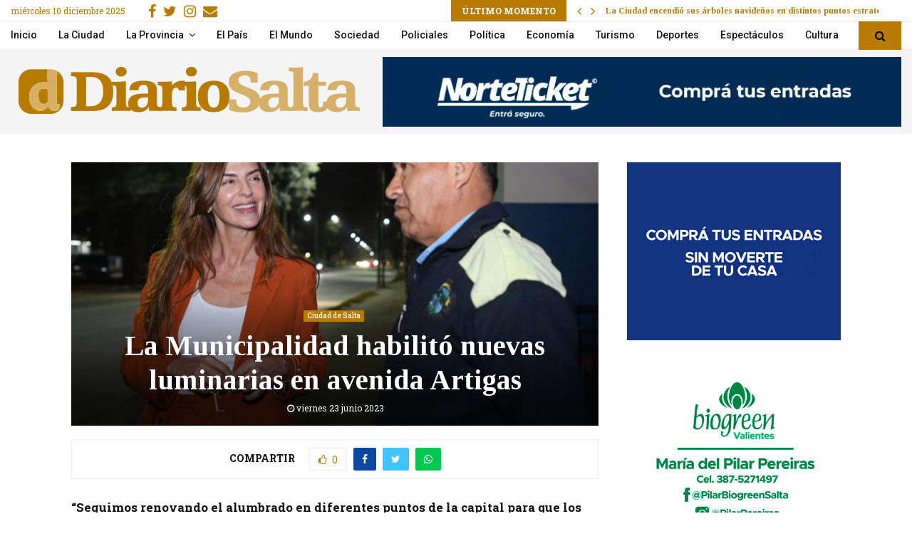

--- FILE ---
content_type: text/html; charset=UTF-8
request_url: https://diariosalta.com/la-municipalidad-habilito-nuevas-luminarias-en-avenida-artigas/
body_size: 28660
content:
<!DOCTYPE html>
<html lang="es">
<head>
	<meta charset="UTF-8">
		<meta name="viewport" content="width=device-width, initial-scale=1">
		<link rel="profile" href="https://gmpg.org/xfn/11">
	<title>La Municipalidad habilitó nuevas luminarias en avenida Artigas - Diario Salta</title>
<link data-rocket-preload as="style" href="https://fonts.googleapis.com/css?family=Roboto%3A300%2C300italic%2C400%2C400italic%2C500%2C500italic%2C700%2C700italic%2C800%2C800italic%7CMukta%20Vaani%3A300%2C300italic%2C400%2C400italic%2C500%2C500italic%2C700%2C700italic%2C800%2C800italic%7COswald%3A300%2C300italic%2C400%2C400italic%2C500%2C500italic%2C700%2C700italic%2C800%2C800italic%7CTeko%3A300%2C300italic%2C400%2C400italic%2C500%2C500italic%2C700%2C700italic%2C800%2C800italic%7CUltra%3A300%2C300italic%2C400%2C400italic%2C500%2C500italic%2C700%2C700italic%2C800%2C800italic%7CTinos%3A300%2C300italic%2C400%2C400italic%2C500%2C500italic%2C700%2C700italic%2C800%2C800italic%7CRoboto%20Slab%3A300%2C300italic%2C400%2C400italic%2C500%2C500italic%2C700%2C700italic%2C800%2C800italic%7COpen%20Sans%3A300%2C300italic%2C400%2C400italic%2C500%2C500italic%2C700%2C700italic%2C800%2C800italic%7CKreon%3A300%2C300italic%2C400%2C400italic%2C500%2C500italic%2C700%2C700italic%2C800%2C800italic%3A300%2C300italic%2C400%2C400italic%2C500%2C500italic%2C700%2C700italic%2C800%2C800italic%26amp%3Bsubset%3Dcyrillic%2Ccyrillic-ext%2Cgreek%2Cgreek-ext%2Clatin-ext&#038;display=swap" rel="preload">
<link href="https://fonts.googleapis.com/css?family=Roboto%3A300%2C300italic%2C400%2C400italic%2C500%2C500italic%2C700%2C700italic%2C800%2C800italic%7CMukta%20Vaani%3A300%2C300italic%2C400%2C400italic%2C500%2C500italic%2C700%2C700italic%2C800%2C800italic%7COswald%3A300%2C300italic%2C400%2C400italic%2C500%2C500italic%2C700%2C700italic%2C800%2C800italic%7CTeko%3A300%2C300italic%2C400%2C400italic%2C500%2C500italic%2C700%2C700italic%2C800%2C800italic%7CUltra%3A300%2C300italic%2C400%2C400italic%2C500%2C500italic%2C700%2C700italic%2C800%2C800italic%7CTinos%3A300%2C300italic%2C400%2C400italic%2C500%2C500italic%2C700%2C700italic%2C800%2C800italic%7CRoboto%20Slab%3A300%2C300italic%2C400%2C400italic%2C500%2C500italic%2C700%2C700italic%2C800%2C800italic%7COpen%20Sans%3A300%2C300italic%2C400%2C400italic%2C500%2C500italic%2C700%2C700italic%2C800%2C800italic%7CKreon%3A300%2C300italic%2C400%2C400italic%2C500%2C500italic%2C700%2C700italic%2C800%2C800italic%3A300%2C300italic%2C400%2C400italic%2C500%2C500italic%2C700%2C700italic%2C800%2C800italic%26amp%3Bsubset%3Dcyrillic%2Ccyrillic-ext%2Cgreek%2Cgreek-ext%2Clatin-ext&#038;display=swap" media="print" onload="this.media=&#039;all&#039;" rel="stylesheet">
<noscript><link rel="stylesheet" href="https://fonts.googleapis.com/css?family=Roboto%3A300%2C300italic%2C400%2C400italic%2C500%2C500italic%2C700%2C700italic%2C800%2C800italic%7CMukta%20Vaani%3A300%2C300italic%2C400%2C400italic%2C500%2C500italic%2C700%2C700italic%2C800%2C800italic%7COswald%3A300%2C300italic%2C400%2C400italic%2C500%2C500italic%2C700%2C700italic%2C800%2C800italic%7CTeko%3A300%2C300italic%2C400%2C400italic%2C500%2C500italic%2C700%2C700italic%2C800%2C800italic%7CUltra%3A300%2C300italic%2C400%2C400italic%2C500%2C500italic%2C700%2C700italic%2C800%2C800italic%7CTinos%3A300%2C300italic%2C400%2C400italic%2C500%2C500italic%2C700%2C700italic%2C800%2C800italic%7CRoboto%20Slab%3A300%2C300italic%2C400%2C400italic%2C500%2C500italic%2C700%2C700italic%2C800%2C800italic%7COpen%20Sans%3A300%2C300italic%2C400%2C400italic%2C500%2C500italic%2C700%2C700italic%2C800%2C800italic%7CKreon%3A300%2C300italic%2C400%2C400italic%2C500%2C500italic%2C700%2C700italic%2C800%2C800italic%3A300%2C300italic%2C400%2C400italic%2C500%2C500italic%2C700%2C700italic%2C800%2C800italic%26amp%3Bsubset%3Dcyrillic%2Ccyrillic-ext%2Cgreek%2Cgreek-ext%2Clatin-ext&#038;display=swap"></noscript>
    <style>
        #wpadminbar #wp-admin-bar-p404_free_top_button .ab-icon:before {
            content: "\f103";
            color: red;
            top: 2px;
        }
    </style>
<meta name='robots' content='max-image-preview:large' />
	<style>img:is([sizes="auto" i], [sizes^="auto," i]) { contain-intrinsic-size: 3000px 1500px }</style>
	
<!-- This site is optimized with the Yoast SEO Premium plugin v13.5 - https://yoast.com/wordpress/plugins/seo/ -->
<meta name="description" content="Diario de Salta: “Seguimos renovando el alumbrado en diferentes puntos de la capital para que los vecinos circulen con mayor tranquilidad y más seguros”, dijo la"/>
<meta name="robots" content="max-snippet:-1, max-image-preview:large, max-video-preview:-1"/>
<link rel="canonical" href="https://diariosalta.com/la-municipalidad-habilito-nuevas-luminarias-en-avenida-artigas/" />
<meta property="og:locale" content="es_ES" />
<meta property="og:type" content="article" />
<meta property="og:title" content="La Municipalidad habilitó nuevas luminarias en avenida Artigas - Diario Salta" />
<meta property="og:description" content="Diario de Salta: “Seguimos renovando el alumbrado en diferentes puntos de la capital para que los vecinos circulen con mayor tranquilidad y más seguros”, dijo la" />
<meta property="og:url" content="https://diariosalta.com/la-municipalidad-habilito-nuevas-luminarias-en-avenida-artigas/" />
<meta property="og:site_name" content="Diario de Salta" />
<meta property="article:publisher" content="https://www.facebook.com/diariosalta" />
<meta property="article:tag" content="Salta" />
<meta property="article:section" content="Ciudad de Salta" />
<meta property="article:published_time" content="2023-06-23T22:01:25+00:00" />
<meta property="article:modified_time" content="2023-06-23T22:01:26+00:00" />
<meta property="og:updated_time" content="2023-06-23T22:01:26+00:00" />
<meta property="og:image" content="https://diariosalta.com/wp-content/uploads/2023/06/nueva-luminaria-av-artigas-1536x1025-1.jpeg" />
<meta property="og:image:secure_url" content="https://diariosalta.com/wp-content/uploads/2023/06/nueva-luminaria-av-artigas-1536x1025-1.jpeg" />
<meta property="og:image:width" content="1536" />
<meta property="og:image:height" content="1025" />
<meta name="twitter:card" content="summary_large_image" />
<meta name="twitter:description" content="Diario de Salta: “Seguimos renovando el alumbrado en diferentes puntos de la capital para que los vecinos circulen con mayor tranquilidad y más seguros”, dijo la" />
<meta name="twitter:title" content="La Municipalidad habilitó nuevas luminarias en avenida Artigas - Diario Salta" />
<meta name="twitter:site" content="@diariosaltaok" />
<meta name="twitter:image" content="https://diariosalta.com/wp-content/uploads/2023/06/nueva-luminaria-av-artigas-1536x1025-1.jpeg" />
<meta name="twitter:creator" content="@diariosaltaok" />
<script type='application/ld+json' class='yoast-schema-graph yoast-schema-graph--main'>{"@context":"https://schema.org","@graph":[{"@type":"Organization","@id":"https://diariosalta.com/#organization","name":"Diario de Salta","url":"https://diariosalta.com/","sameAs":["https://www.facebook.com/diariosalta","https://www.instagram.com/diariosalta/","https://twitter.com/diariosaltaok"],"logo":{"@type":"ImageObject","@id":"https://diariosalta.com/#logo","inLanguage":"es","url":"https://diariosalta.com/wp-content/uploads/2020/04/logo_color_2.png","width":1644,"height":313,"caption":"Diario de Salta"},"image":{"@id":"https://diariosalta.com/#logo"}},{"@type":"WebSite","@id":"https://diariosalta.com/#website","url":"https://diariosalta.com/","name":"Diario de Salta","inLanguage":"es","description":"Noticias de Salta y sus Municipios","publisher":{"@id":"https://diariosalta.com/#organization"},"potentialAction":[{"@type":"SearchAction","target":"https://diariosalta.com/?s={search_term_string}","query-input":"required name=search_term_string"}]},{"@type":"ImageObject","@id":"https://diariosalta.com/la-municipalidad-habilito-nuevas-luminarias-en-avenida-artigas/#primaryimage","inLanguage":"es","url":"https://diariosalta.com/wp-content/uploads/2023/06/nueva-luminaria-av-artigas-1536x1025-1.jpeg","width":1536,"height":1025},{"@type":"WebPage","@id":"https://diariosalta.com/la-municipalidad-habilito-nuevas-luminarias-en-avenida-artigas/#webpage","url":"https://diariosalta.com/la-municipalidad-habilito-nuevas-luminarias-en-avenida-artigas/","name":"La Municipalidad habilit\u00f3 nuevas luminarias en avenida Artigas - Diario Salta","isPartOf":{"@id":"https://diariosalta.com/#website"},"inLanguage":"es","primaryImageOfPage":{"@id":"https://diariosalta.com/la-municipalidad-habilito-nuevas-luminarias-en-avenida-artigas/#primaryimage"},"datePublished":"2023-06-23T22:01:25+00:00","dateModified":"2023-06-23T22:01:26+00:00","description":"Diario de Salta: \u201cSeguimos renovando el alumbrado en diferentes puntos de la capital para que los vecinos circulen con mayor tranquilidad y m\u00e1s seguros\u201d, dijo la","breadcrumb":{"@id":"https://diariosalta.com/la-municipalidad-habilito-nuevas-luminarias-en-avenida-artigas/#breadcrumb"},"potentialAction":[{"@type":"ReadAction","target":["https://diariosalta.com/la-municipalidad-habilito-nuevas-luminarias-en-avenida-artigas/"]}]},{"@type":"BreadcrumbList","@id":"https://diariosalta.com/la-municipalidad-habilito-nuevas-luminarias-en-avenida-artigas/#breadcrumb","itemListElement":[{"@type":"ListItem","position":1,"item":{"@type":"WebPage","@id":"https://diariosalta.com/","url":"https://diariosalta.com/","name":"Inicio"}},{"@type":"ListItem","position":2,"item":{"@type":"WebPage","@id":"https://diariosalta.com/la-municipalidad-habilito-nuevas-luminarias-en-avenida-artigas/","url":"https://diariosalta.com/la-municipalidad-habilito-nuevas-luminarias-en-avenida-artigas/","name":"La Municipalidad habilit\u00f3 nuevas luminarias en avenida Artigas"}}]},{"@type":"Article","@id":"https://diariosalta.com/la-municipalidad-habilito-nuevas-luminarias-en-avenida-artigas/#article","isPartOf":{"@id":"https://diariosalta.com/la-municipalidad-habilito-nuevas-luminarias-en-avenida-artigas/#webpage"},"author":{"@id":"https://diariosalta.com/#/schema/person/d3618812c408f9bb463f022bbc0e7dca"},"headline":"La Municipalidad habilit\u00f3 nuevas luminarias en avenida Artigas","datePublished":"2023-06-23T22:01:25+00:00","dateModified":"2023-06-23T22:01:26+00:00","commentCount":0,"mainEntityOfPage":{"@id":"https://diariosalta.com/la-municipalidad-habilito-nuevas-luminarias-en-avenida-artigas/#webpage"},"publisher":{"@id":"https://diariosalta.com/#organization"},"image":{"@id":"https://diariosalta.com/la-municipalidad-habilito-nuevas-luminarias-en-avenida-artigas/#primaryimage"},"keywords":"Salta","articleSection":"Ciudad de Salta","inLanguage":"es"},{"@type":["Person"],"@id":"https://diariosalta.com/#/schema/person/d3618812c408f9bb463f022bbc0e7dca","name":"redaccion4","sameAs":[]}]}</script>
<!-- / Yoast SEO Premium plugin. -->

<link rel='dns-prefetch' href='//fonts.googleapis.com' />
<link href='https://fonts.gstatic.com' crossorigin rel='preconnect' />
<link rel="alternate" type="application/rss+xml" title="Diario de Salta &raquo; Feed" href="https://diariosalta.com/feed/" />
<link rel="alternate" type="application/rss+xml" title="Diario de Salta &raquo; Feed de los comentarios" href="https://diariosalta.com/comments/feed/" />
<link rel='stylesheet' id='wp-block-library-css' href='https://diariosalta.com/wp-includes/css/dist/block-library/style.min.css?ver=6.8.3' type='text/css' media='all' />
<style id='wp-block-library-theme-inline-css' type='text/css'>
.wp-block-audio :where(figcaption){color:#555;font-size:13px;text-align:center}.is-dark-theme .wp-block-audio :where(figcaption){color:#ffffffa6}.wp-block-audio{margin:0 0 1em}.wp-block-code{border:1px solid #ccc;border-radius:4px;font-family:Menlo,Consolas,monaco,monospace;padding:.8em 1em}.wp-block-embed :where(figcaption){color:#555;font-size:13px;text-align:center}.is-dark-theme .wp-block-embed :where(figcaption){color:#ffffffa6}.wp-block-embed{margin:0 0 1em}.blocks-gallery-caption{color:#555;font-size:13px;text-align:center}.is-dark-theme .blocks-gallery-caption{color:#ffffffa6}:root :where(.wp-block-image figcaption){color:#555;font-size:13px;text-align:center}.is-dark-theme :root :where(.wp-block-image figcaption){color:#ffffffa6}.wp-block-image{margin:0 0 1em}.wp-block-pullquote{border-bottom:4px solid;border-top:4px solid;color:currentColor;margin-bottom:1.75em}.wp-block-pullquote cite,.wp-block-pullquote footer,.wp-block-pullquote__citation{color:currentColor;font-size:.8125em;font-style:normal;text-transform:uppercase}.wp-block-quote{border-left:.25em solid;margin:0 0 1.75em;padding-left:1em}.wp-block-quote cite,.wp-block-quote footer{color:currentColor;font-size:.8125em;font-style:normal;position:relative}.wp-block-quote:where(.has-text-align-right){border-left:none;border-right:.25em solid;padding-left:0;padding-right:1em}.wp-block-quote:where(.has-text-align-center){border:none;padding-left:0}.wp-block-quote.is-large,.wp-block-quote.is-style-large,.wp-block-quote:where(.is-style-plain){border:none}.wp-block-search .wp-block-search__label{font-weight:700}.wp-block-search__button{border:1px solid #ccc;padding:.375em .625em}:where(.wp-block-group.has-background){padding:1.25em 2.375em}.wp-block-separator.has-css-opacity{opacity:.4}.wp-block-separator{border:none;border-bottom:2px solid;margin-left:auto;margin-right:auto}.wp-block-separator.has-alpha-channel-opacity{opacity:1}.wp-block-separator:not(.is-style-wide):not(.is-style-dots){width:100px}.wp-block-separator.has-background:not(.is-style-dots){border-bottom:none;height:1px}.wp-block-separator.has-background:not(.is-style-wide):not(.is-style-dots){height:2px}.wp-block-table{margin:0 0 1em}.wp-block-table td,.wp-block-table th{word-break:normal}.wp-block-table :where(figcaption){color:#555;font-size:13px;text-align:center}.is-dark-theme .wp-block-table :where(figcaption){color:#ffffffa6}.wp-block-video :where(figcaption){color:#555;font-size:13px;text-align:center}.is-dark-theme .wp-block-video :where(figcaption){color:#ffffffa6}.wp-block-video{margin:0 0 1em}:root :where(.wp-block-template-part.has-background){margin-bottom:0;margin-top:0;padding:1.25em 2.375em}
</style>
<style id='classic-theme-styles-inline-css' type='text/css'>
/*! This file is auto-generated */
.wp-block-button__link{color:#fff;background-color:#32373c;border-radius:9999px;box-shadow:none;text-decoration:none;padding:calc(.667em + 2px) calc(1.333em + 2px);font-size:1.125em}.wp-block-file__button{background:#32373c;color:#fff;text-decoration:none}
</style>
<style id='global-styles-inline-css' type='text/css'>
:root{--wp--preset--aspect-ratio--square: 1;--wp--preset--aspect-ratio--4-3: 4/3;--wp--preset--aspect-ratio--3-4: 3/4;--wp--preset--aspect-ratio--3-2: 3/2;--wp--preset--aspect-ratio--2-3: 2/3;--wp--preset--aspect-ratio--16-9: 16/9;--wp--preset--aspect-ratio--9-16: 9/16;--wp--preset--color--black: #000000;--wp--preset--color--cyan-bluish-gray: #abb8c3;--wp--preset--color--white: #ffffff;--wp--preset--color--pale-pink: #f78da7;--wp--preset--color--vivid-red: #cf2e2e;--wp--preset--color--luminous-vivid-orange: #ff6900;--wp--preset--color--luminous-vivid-amber: #fcb900;--wp--preset--color--light-green-cyan: #7bdcb5;--wp--preset--color--vivid-green-cyan: #00d084;--wp--preset--color--pale-cyan-blue: #8ed1fc;--wp--preset--color--vivid-cyan-blue: #0693e3;--wp--preset--color--vivid-purple: #9b51e0;--wp--preset--gradient--vivid-cyan-blue-to-vivid-purple: linear-gradient(135deg,rgba(6,147,227,1) 0%,rgb(155,81,224) 100%);--wp--preset--gradient--light-green-cyan-to-vivid-green-cyan: linear-gradient(135deg,rgb(122,220,180) 0%,rgb(0,208,130) 100%);--wp--preset--gradient--luminous-vivid-amber-to-luminous-vivid-orange: linear-gradient(135deg,rgba(252,185,0,1) 0%,rgba(255,105,0,1) 100%);--wp--preset--gradient--luminous-vivid-orange-to-vivid-red: linear-gradient(135deg,rgba(255,105,0,1) 0%,rgb(207,46,46) 100%);--wp--preset--gradient--very-light-gray-to-cyan-bluish-gray: linear-gradient(135deg,rgb(238,238,238) 0%,rgb(169,184,195) 100%);--wp--preset--gradient--cool-to-warm-spectrum: linear-gradient(135deg,rgb(74,234,220) 0%,rgb(151,120,209) 20%,rgb(207,42,186) 40%,rgb(238,44,130) 60%,rgb(251,105,98) 80%,rgb(254,248,76) 100%);--wp--preset--gradient--blush-light-purple: linear-gradient(135deg,rgb(255,206,236) 0%,rgb(152,150,240) 100%);--wp--preset--gradient--blush-bordeaux: linear-gradient(135deg,rgb(254,205,165) 0%,rgb(254,45,45) 50%,rgb(107,0,62) 100%);--wp--preset--gradient--luminous-dusk: linear-gradient(135deg,rgb(255,203,112) 0%,rgb(199,81,192) 50%,rgb(65,88,208) 100%);--wp--preset--gradient--pale-ocean: linear-gradient(135deg,rgb(255,245,203) 0%,rgb(182,227,212) 50%,rgb(51,167,181) 100%);--wp--preset--gradient--electric-grass: linear-gradient(135deg,rgb(202,248,128) 0%,rgb(113,206,126) 100%);--wp--preset--gradient--midnight: linear-gradient(135deg,rgb(2,3,129) 0%,rgb(40,116,252) 100%);--wp--preset--font-size--small: 14px;--wp--preset--font-size--medium: 20px;--wp--preset--font-size--large: 32px;--wp--preset--font-size--x-large: 42px;--wp--preset--font-size--normal: 16px;--wp--preset--font-size--huge: 42px;--wp--preset--spacing--20: 0.44rem;--wp--preset--spacing--30: 0.67rem;--wp--preset--spacing--40: 1rem;--wp--preset--spacing--50: 1.5rem;--wp--preset--spacing--60: 2.25rem;--wp--preset--spacing--70: 3.38rem;--wp--preset--spacing--80: 5.06rem;--wp--preset--shadow--natural: 6px 6px 9px rgba(0, 0, 0, 0.2);--wp--preset--shadow--deep: 12px 12px 50px rgba(0, 0, 0, 0.4);--wp--preset--shadow--sharp: 6px 6px 0px rgba(0, 0, 0, 0.2);--wp--preset--shadow--outlined: 6px 6px 0px -3px rgba(255, 255, 255, 1), 6px 6px rgba(0, 0, 0, 1);--wp--preset--shadow--crisp: 6px 6px 0px rgba(0, 0, 0, 1);}:where(.is-layout-flex){gap: 0.5em;}:where(.is-layout-grid){gap: 0.5em;}body .is-layout-flex{display: flex;}.is-layout-flex{flex-wrap: wrap;align-items: center;}.is-layout-flex > :is(*, div){margin: 0;}body .is-layout-grid{display: grid;}.is-layout-grid > :is(*, div){margin: 0;}:where(.wp-block-columns.is-layout-flex){gap: 2em;}:where(.wp-block-columns.is-layout-grid){gap: 2em;}:where(.wp-block-post-template.is-layout-flex){gap: 1.25em;}:where(.wp-block-post-template.is-layout-grid){gap: 1.25em;}.has-black-color{color: var(--wp--preset--color--black) !important;}.has-cyan-bluish-gray-color{color: var(--wp--preset--color--cyan-bluish-gray) !important;}.has-white-color{color: var(--wp--preset--color--white) !important;}.has-pale-pink-color{color: var(--wp--preset--color--pale-pink) !important;}.has-vivid-red-color{color: var(--wp--preset--color--vivid-red) !important;}.has-luminous-vivid-orange-color{color: var(--wp--preset--color--luminous-vivid-orange) !important;}.has-luminous-vivid-amber-color{color: var(--wp--preset--color--luminous-vivid-amber) !important;}.has-light-green-cyan-color{color: var(--wp--preset--color--light-green-cyan) !important;}.has-vivid-green-cyan-color{color: var(--wp--preset--color--vivid-green-cyan) !important;}.has-pale-cyan-blue-color{color: var(--wp--preset--color--pale-cyan-blue) !important;}.has-vivid-cyan-blue-color{color: var(--wp--preset--color--vivid-cyan-blue) !important;}.has-vivid-purple-color{color: var(--wp--preset--color--vivid-purple) !important;}.has-black-background-color{background-color: var(--wp--preset--color--black) !important;}.has-cyan-bluish-gray-background-color{background-color: var(--wp--preset--color--cyan-bluish-gray) !important;}.has-white-background-color{background-color: var(--wp--preset--color--white) !important;}.has-pale-pink-background-color{background-color: var(--wp--preset--color--pale-pink) !important;}.has-vivid-red-background-color{background-color: var(--wp--preset--color--vivid-red) !important;}.has-luminous-vivid-orange-background-color{background-color: var(--wp--preset--color--luminous-vivid-orange) !important;}.has-luminous-vivid-amber-background-color{background-color: var(--wp--preset--color--luminous-vivid-amber) !important;}.has-light-green-cyan-background-color{background-color: var(--wp--preset--color--light-green-cyan) !important;}.has-vivid-green-cyan-background-color{background-color: var(--wp--preset--color--vivid-green-cyan) !important;}.has-pale-cyan-blue-background-color{background-color: var(--wp--preset--color--pale-cyan-blue) !important;}.has-vivid-cyan-blue-background-color{background-color: var(--wp--preset--color--vivid-cyan-blue) !important;}.has-vivid-purple-background-color{background-color: var(--wp--preset--color--vivid-purple) !important;}.has-black-border-color{border-color: var(--wp--preset--color--black) !important;}.has-cyan-bluish-gray-border-color{border-color: var(--wp--preset--color--cyan-bluish-gray) !important;}.has-white-border-color{border-color: var(--wp--preset--color--white) !important;}.has-pale-pink-border-color{border-color: var(--wp--preset--color--pale-pink) !important;}.has-vivid-red-border-color{border-color: var(--wp--preset--color--vivid-red) !important;}.has-luminous-vivid-orange-border-color{border-color: var(--wp--preset--color--luminous-vivid-orange) !important;}.has-luminous-vivid-amber-border-color{border-color: var(--wp--preset--color--luminous-vivid-amber) !important;}.has-light-green-cyan-border-color{border-color: var(--wp--preset--color--light-green-cyan) !important;}.has-vivid-green-cyan-border-color{border-color: var(--wp--preset--color--vivid-green-cyan) !important;}.has-pale-cyan-blue-border-color{border-color: var(--wp--preset--color--pale-cyan-blue) !important;}.has-vivid-cyan-blue-border-color{border-color: var(--wp--preset--color--vivid-cyan-blue) !important;}.has-vivid-purple-border-color{border-color: var(--wp--preset--color--vivid-purple) !important;}.has-vivid-cyan-blue-to-vivid-purple-gradient-background{background: var(--wp--preset--gradient--vivid-cyan-blue-to-vivid-purple) !important;}.has-light-green-cyan-to-vivid-green-cyan-gradient-background{background: var(--wp--preset--gradient--light-green-cyan-to-vivid-green-cyan) !important;}.has-luminous-vivid-amber-to-luminous-vivid-orange-gradient-background{background: var(--wp--preset--gradient--luminous-vivid-amber-to-luminous-vivid-orange) !important;}.has-luminous-vivid-orange-to-vivid-red-gradient-background{background: var(--wp--preset--gradient--luminous-vivid-orange-to-vivid-red) !important;}.has-very-light-gray-to-cyan-bluish-gray-gradient-background{background: var(--wp--preset--gradient--very-light-gray-to-cyan-bluish-gray) !important;}.has-cool-to-warm-spectrum-gradient-background{background: var(--wp--preset--gradient--cool-to-warm-spectrum) !important;}.has-blush-light-purple-gradient-background{background: var(--wp--preset--gradient--blush-light-purple) !important;}.has-blush-bordeaux-gradient-background{background: var(--wp--preset--gradient--blush-bordeaux) !important;}.has-luminous-dusk-gradient-background{background: var(--wp--preset--gradient--luminous-dusk) !important;}.has-pale-ocean-gradient-background{background: var(--wp--preset--gradient--pale-ocean) !important;}.has-electric-grass-gradient-background{background: var(--wp--preset--gradient--electric-grass) !important;}.has-midnight-gradient-background{background: var(--wp--preset--gradient--midnight) !important;}.has-small-font-size{font-size: var(--wp--preset--font-size--small) !important;}.has-medium-font-size{font-size: var(--wp--preset--font-size--medium) !important;}.has-large-font-size{font-size: var(--wp--preset--font-size--large) !important;}.has-x-large-font-size{font-size: var(--wp--preset--font-size--x-large) !important;}
:where(.wp-block-post-template.is-layout-flex){gap: 1.25em;}:where(.wp-block-post-template.is-layout-grid){gap: 1.25em;}
:where(.wp-block-columns.is-layout-flex){gap: 2em;}:where(.wp-block-columns.is-layout-grid){gap: 2em;}
:root :where(.wp-block-pullquote){font-size: 1.5em;line-height: 1.6;}
</style>
<link data-minify="1" rel='stylesheet' id='pencisc-css' href='https://diariosalta.com/wp-content/cache/min/1/wp-content/plugins/penci-framework/assets/css/single-shortcode.css?ver=1696794029' type='text/css' media='all' />
<link data-minify="1" rel='stylesheet' id='parent-style-css' href='https://diariosalta.com/wp-content/cache/min/1/wp-content/themes/pennews/style.css?ver=1696794029' type='text/css' media='all' />
<link data-minify="1" rel='stylesheet' id='penci-style-child-css' href='https://diariosalta.com/wp-content/cache/min/1/wp-content/themes/pennews-child/style.css?ver=1696794029' type='text/css' media='all' />
<link data-minify="1" rel='stylesheet' id='penci-font-awesome-css' href='https://diariosalta.com/wp-content/cache/min/1/wp-content/themes/pennews/css/font-awesome.min.css?ver=1696794029' type='text/css' media='all' />

<link data-minify="1" rel='stylesheet' id='penci-style-css' href='https://diariosalta.com/wp-content/cache/min/1/wp-content/themes/pennews-child/style.css?ver=1696794029' type='text/css' media='all' />
<style id='penci-style-inline-css' type='text/css'>
.penci-block-vc.style-title-13:not(.footer-widget).style-title-center .penci-block-heading {border-right: 10px solid transparent; border-left: 10px solid transparent; }.site-branding h1, .site-branding h2 {margin: 0;}.penci-schema-markup { display: none !important; }.penci-entry-media .twitter-video { max-width: none !important; margin: 0 !important; }.penci-entry-media .fb-video { margin-bottom: 0; }.penci-entry-media .post-format-meta > iframe { vertical-align: top; }.penci-single-style-6 .penci-entry-media-top.penci-video-format-dailymotion:after, .penci-single-style-6 .penci-entry-media-top.penci-video-format-facebook:after, .penci-single-style-6 .penci-entry-media-top.penci-video-format-vimeo:after, .penci-single-style-6 .penci-entry-media-top.penci-video-format-twitter:after, .penci-single-style-7 .penci-entry-media-top.penci-video-format-dailymotion:after, .penci-single-style-7 .penci-entry-media-top.penci-video-format-facebook:after, .penci-single-style-7 .penci-entry-media-top.penci-video-format-vimeo:after, .penci-single-style-7 .penci-entry-media-top.penci-video-format-twitter:after { content: none; } .penci-single-style-5 .penci-entry-media.penci-video-format-dailymotion:after, .penci-single-style-5 .penci-entry-media.penci-video-format-facebook:after, .penci-single-style-5 .penci-entry-media.penci-video-format-vimeo:after, .penci-single-style-5 .penci-entry-media.penci-video-format-twitter:after { content: none; }@media screen and (max-width: 960px) { .penci-insta-thumb ul.thumbnails.penci_col_5 li, .penci-insta-thumb ul.thumbnails.penci_col_6 li { width: 33.33% !important; } .penci-insta-thumb ul.thumbnails.penci_col_7 li, .penci-insta-thumb ul.thumbnails.penci_col_8 li, .penci-insta-thumb ul.thumbnails.penci_col_9 li, .penci-insta-thumb ul.thumbnails.penci_col_10 li { width: 25% !important; } }.site-header.header--s12 .penci-menu-toggle-wapper,.site-header.header--s12 .header__social-search { flex: 1; }.site-header.header--s5 .site-branding {  padding-right: 0;margin-right: 40px; }.penci-block_37 .penci_post-meta { padding-top: 8px; }.penci-block_37 .penci-post-excerpt + .penci_post-meta { padding-top: 0; }.penci-hide-text-votes { display: none; }.penci-usewr-review {  border-top: 1px solid #ececec; }.penci-review-score {top: 5px; position: relative; }.penci-social-counter.penci-social-counter--style-3 .penci-social__empty a, .penci-social-counter.penci-social-counter--style-4 .penci-social__empty a, .penci-social-counter.penci-social-counter--style-5 .penci-social__empty a, .penci-social-counter.penci-social-counter--style-6 .penci-social__empty a { display: flex; justify-content: center; align-items: center; }.penci-block-error { padding: 0 20px 20px; }@media screen and (min-width: 1240px){ .penci_dis_padding_bw .penci-content-main.penci-col-4:nth-child(3n+2) { padding-right: 15px; padding-left: 15px; }}.bos_searchbox_widget_class.penci-vc-column-1 #flexi_searchbox #b_searchboxInc .b_submitButton_wrapper{ padding-top: 10px; padding-bottom: 10px; }.mfp-image-holder .mfp-close, .mfp-iframe-holder .mfp-close { background: transparent; border-color: transparent; }h1, h2, h3, h4, h5, h6,.error404 .page-title,
		.error404 .penci-block-vc .penci-block__title, .footer__bottom.style-2 .block-title {font-family: 'Tinos', serif}h1, h2, h3, h4, h5, h6,.error404 .page-title,
		 .error404 .penci-block-vc .penci-block__title, .product_list_widget .product-title, .footer__bottom.style-2 .block-title {font-weight: 700}.penci-block-vc .penci-block__title, .penci-menu-hbg .penci-block-vc .penci-block__title, .penci-menu-hbg-widgets .menu-hbg-title{ font-family:'Tinos', serif; }.penci-block-vc .penci-block__title, .penci-menu-hbg .penci-block-vc .penci-block__title, .penci-menu-hbg-widgets .menu-hbg-title{ font-weight:300; }body, button, input, select, textarea,.woocommerce ul.products li.product .button,#site-navigation .penci-megamenu .penci-mega-thumbnail .mega-cat-name{font-family: 'Roboto Slab', serif}.single .entry-content,.page .entry-content{ font-size:17px; }.penci-topbar .topbar__social-media a{ font-size: 20px; }.topbar__trending{ width:600px ; }.penci-topbar{ background-color:#ffffff ; }.penci-topbar,.penci-topbar a, .penci-topbar ul li a{ color:#b87b00 ; }.penci-topbar a:hover , .penci-topbar ul li a:hover{ color:#b87b00 !important; }.topbar__social-media a:hover{ color:#b87b00 ; }.penci-topbar ul.menu li ul.sub-menu li a:hover{ color:#b87b00 ; }.penci-topbar .topbar__trending .headline-title{ background-color:#b87b00 ; }.penci-topbar .topbar__trending .headline-title{ color:#ffffff ; }.header__top.header--s2{ padding-top:10px; }.header__top.header--s2{ padding-bottom:10px; }.site-description{ font-family: 'Open Sans', sans-serif;font-weight: 600; }.main-navigation > ul:not(.children) > li.highlight-button{ min-height: 40px; }.site-header,.main-navigation > ul:not(.children) > li > a,.site-header.header--s7 .main-navigation > ul:not(.children) > li > a,.search-click,.penci-menuhbg-wapper,.header__social-media,.site-header.header--s7,.site-header.header--s1 .site-branding .site-title,.site-header.header--s7 .site-branding .site-title,.site-header.header--s10 .site-branding .site-title,.site-header.header--s5 .site-branding .site-title{ line-height: 39px; min-height: 40px; }.site-header.header--s7 .custom-logo, .site-header.header--s10 .custom-logo,.site-header.header--s11 .custom-logo, .site-header.header--s1 .custom-logo, .site-header.header--s5 .custom-logo { max-height: 36px; }.main-navigation a,.mobile-sidebar .primary-menu-mobile li a, .penci-menu-hbg .primary-menu-mobile li a{ font-family: 'Roboto', sans-serif; }.main-navigation a,.mobile-sidebar .primary-menu-mobile li a, .penci-menu-hbg .primary-menu-mobile li a{ font-weight: 500; }.main-navigation > ul:not(.children) > li > a{ font-size: 14px; }#site-navigation .penci-megamenu .penci-mega-date{ font-size: 11px; }.main-navigation a{ text-transform: none; }.main-navigation > ul:not(.children) > li ul.sub-menu{ border-top: 0 !important; }#site-navigation .penci-megamenu .penci-mega-child-categories a{ text-transform: none; }.single .penci-entry-title{ font-size:40px; }.penci-block-vc-pag .penci-pmore-link .more-link{ font-family:'Roboto', sans-serif; }.penci-menu-hbg-widgets .menu-hbg-title { font-family:'Kreon', serif }
		.woocommerce div.product .related > h2,.woocommerce div.product .upsells > h2,
		.post-title-box .post-box-title,.site-content #respond h3,.site-content .widget-title,
		.site-content .widgettitle,
		body.page-template-full-width.page-paged-2 .site-content .widget.penci-block-vc .penci-block__title,
		body:not( .page-template-full-width ) .site-content .widget.penci-block-vc .penci-block__title{ font-size:22px !important;font-weight:400 !important;font-family:'Kreon', serif !important; }.footer__bottom .footer__bottom_container{padding-top:30px;padding-bottom:15px;}.footer__bottom.style-2 .block-title{ font-size:15px !important;}.site-info{font-size:13px;}.penci-popup-login-register .penci-login-container a:hover{ color:#6288a5 ; }.penci-popup-login-register .penci-login-container .penci-login input[type="submit"]{ background-color:#6288a5 ; }body{ background-color: #fff; }.penci_dis_padding_bw .penci-block-vc.style-title-11:not(.footer-widget) .penci-block__title a,
		.penci_dis_padding_bw .penci-block-vc.style-title-11:not(.footer-widget) .penci-block__title span, 
		.penci_dis_padding_bw .penci-block-vc.style-title-11:not(.footer-widget) .penci-subcat-filter, 
		.penci_dis_padding_bw .penci-block-vc.style-title-11:not(.footer-widget) .penci-slider-nav{ background-color:#ffffff; }body, input, select, textarea,
			.widget.widget_display_replies li, .widget.widget_display_topics li,
			.widget ul li,
			.error404 .page-title,
			.entry-content .penci-recipe-heading h2,
			.entry-content .penci-recipe-title,
			#respond h3,.penci-review-text,#respond textarea, .wpcf7 textarea,
			.woocommerce .woocommerce-product-search input[type="search"],
			.woocommerce nav.woocommerce-pagination ul li a, .woocommerce nav.woocommerce-pagination ul li span,
			.woocommerce table.shop_table th,
			.woocommerce-page form .form-row .input-text,
			.select2-container--default .select2-selection--single .select2-selection__rendered,
			#respond label, .wpcf7 label,
			.mc4wp-form,
			#bbpress-forums li.bbp-body ul.forum li.bbp-forum-topic-count, #bbpress-forums li.bbp-body ul.forum li.bbp-forum-reply-count,
			#bbpress-forums li.bbp-body ul.forum li.bbp-forum-freshness, #bbpress-forums li.bbp-body ul.forum li.bbp-forum-freshness a, 
			#bbpress-forums li.bbp-body ul.topic li.bbp-forum-topic-count, #bbpress-forums li.bbp-body ul.topic li.bbp-topic-voice-count,
			#bbpress-forums li.bbp-body ul.topic li.bbp-forum-reply-count, #bbpress-forums li.bbp-body ul.topic li.bbp-topic-freshness > a,
			#bbpress-forums li.bbp-body ul.topic li.bbp-topic-freshness, #bbpress-forums li.bbp-body ul.topic li.bbp-topic-reply-count,
			div.bbp-template-notice, div.indicator-hint,
			#bbpress-forums fieldset.bbp-form legend,
			.entry-content code, .wpb_text_column code, .entry-content blockquote.wp-block-quote p, .entry-content blockquote.wp-block-quote p,
			.penci_dark_layout blockquote.style-3, .penci_dark_layout blockquote.style-3 p,
			.penci_dark_layout blockquote.style-2,.penci_dark_layout blockquote.style-2 p,
			.wpb_text_column blockquote.wp-block-quote p, .wpb_text_column blockquote.wp-block-quote p,
			.widget.widget_display_views li, .widget.widget_display_forums li, .widget.widget_layered_nav li,
			.widget.widget_product_categories li, .widget.widget_categories li, .widget.widget_archive li,
			.widget.widget_pages li, .widget.widget_meta li, .wp-block-pullquote{ color:#111111 }.buy-button{ background-color:#b87b00 !important; }.penci-menuhbg-toggle:hover .lines-button:after,.penci-menuhbg-toggle:hover .penci-lines:before,.penci-menuhbg-toggle:hover .penci-lines:after.penci-login-container a,.penci_list_shortcode li:before,.footer__sidebars .penci-block-vc .penci__post-title a:hover,.penci-viewall-results a:hover,.post-entry .penci-portfolio-filter ul li.active a, .penci-portfolio-filter ul li.active a,.penci-ajax-search-results-wrapper .penci__post-title a:hover{ color: #b87b00; }.penci-tweets-widget-content .icon-tweets,.penci-tweets-widget-content .tweet-intents a,.penci-tweets-widget-content .tweet-intents span:after,.woocommerce .star-rating span,.woocommerce .comment-form p.stars a:hover,.woocommerce div.product .woocommerce-tabs ul.tabs li a:hover,.penci-subcat-list .flexMenu-viewMore:hover a, .penci-subcat-list .flexMenu-viewMore:focus a,.penci-subcat-list .flexMenu-viewMore .flexMenu-popup .penci-subcat-item a:hover,.penci-owl-carousel-style .owl-dot.active span, .penci-owl-carousel-style .owl-dot:hover span,.penci-owl-carousel-slider .owl-dot.active span,.penci-owl-carousel-slider .owl-dot:hover span{ color: #b87b00; }.penci-owl-carousel-slider .owl-dot.active span,.penci-owl-carousel-slider .owl-dot:hover span{ background-color: #b87b00; }blockquote, q,.penci-post-pagination a:hover,a:hover,.penci-entry-meta a:hover,.penci-portfolio-below_img .inner-item-portfolio .portfolio-desc a:hover h3,.main-navigation.penci_disable_padding_menu > ul:not(.children) > li:hover > a,.main-navigation.penci_disable_padding_menu > ul:not(.children) > li:active > a,.main-navigation.penci_disable_padding_menu > ul:not(.children) > li.current-menu-item > a,.main-navigation.penci_disable_padding_menu > ul:not(.children) > li.current-menu-ancestor > a,.main-navigation.penci_disable_padding_menu > ul:not(.children) > li.current-category-ancestor > a,.site-header.header--s11 .main-navigation.penci_enable_line_menu .menu > li:hover > a,.site-header.header--s11 .main-navigation.penci_enable_line_menu .menu > li:active > a,.site-header.header--s11 .main-navigation.penci_enable_line_menu .menu > li.current-menu-item > a,.main-navigation.penci_disable_padding_menu ul.menu > li > a:hover,.main-navigation ul li:hover > a,.main-navigation ul li:active > a,.main-navigation li.current-menu-item > a,#site-navigation .penci-megamenu .penci-mega-child-categories a.cat-active,#site-navigation .penci-megamenu .penci-content-megamenu .penci-mega-latest-posts .penci-mega-post a:not(.mega-cat-name):hover,.penci-post-pagination h5 a:hover{ color: #b87b00; }.main-navigation.penci_disable_padding_menu > ul:not(.children) > li.highlight-button > a{ color: #b87b00;border-color: #b87b00; }.main-navigation.penci_disable_padding_menu > ul:not(.children) > li.highlight-button:hover > a,.main-navigation.penci_disable_padding_menu > ul:not(.children) > li.highlight-button:active > a,.main-navigation.penci_disable_padding_menu > ul:not(.children) > li.highlight-button.current-category-ancestor > a,.main-navigation.penci_disable_padding_menu > ul:not(.children) > li.highlight-button.current-category-ancestor > a,.main-navigation.penci_disable_padding_menu > ul:not(.children) > li.highlight-button.current-menu-ancestor > a,.main-navigation.penci_disable_padding_menu > ul:not(.children) > li.highlight-button.current-menu-item > a{ border-color: #b87b00; }.penci-menu-hbg .primary-menu-mobile li a:hover,.penci-menu-hbg .primary-menu-mobile li.toggled-on > a,.penci-menu-hbg .primary-menu-mobile li.toggled-on > .dropdown-toggle,.penci-menu-hbg .primary-menu-mobile li.current-menu-item > a,.penci-menu-hbg .primary-menu-mobile li.current-menu-item > .dropdown-toggle,.mobile-sidebar .primary-menu-mobile li a:hover,.mobile-sidebar .primary-menu-mobile li.toggled-on-first > a,.mobile-sidebar .primary-menu-mobile li.toggled-on > a,.mobile-sidebar .primary-menu-mobile li.toggled-on > .dropdown-toggle,.mobile-sidebar .primary-menu-mobile li.current-menu-item > a,.mobile-sidebar .primary-menu-mobile li.current-menu-item > .dropdown-toggle,.mobile-sidebar #sidebar-nav-logo a,.mobile-sidebar #sidebar-nav-logo a:hover.mobile-sidebar #sidebar-nav-logo:before,.penci-recipe-heading a.penci-recipe-print,.widget a:hover,.widget.widget_recent_entries li a:hover, .widget.widget_recent_comments li a:hover, .widget.widget_meta li a:hover,.penci-topbar a:hover,.penci-topbar ul li:hover,.penci-topbar ul li a:hover,.penci-topbar ul.menu li ul.sub-menu li a:hover,.site-branding a, .site-branding .site-title{ color: #b87b00; }.penci-viewall-results a:hover,.penci-ajax-search-results-wrapper .penci__post-title a:hover,.header__search_dis_bg .search-click:hover,.header__social-media a:hover,.penci-login-container .link-bottom a,.error404 .page-content a,.penci-no-results .search-form .search-submit:hover,.error404 .page-content .search-form .search-submit:hover,.penci_breadcrumbs a:hover, .penci_breadcrumbs a:hover span,.penci-archive .entry-meta a:hover,.penci-caption-above-img .wp-caption a:hover,.penci-author-content .author-social:hover,.entry-content a,.comment-content a,.penci-page-style-5 .penci-active-thumb .penci-entry-meta a:hover,.penci-single-style-5 .penci-active-thumb .penci-entry-meta a:hover{ color: #b87b00; }blockquote:not(.wp-block-quote).style-2:before{ background-color: transparent; }blockquote.style-2:before,blockquote:not(.wp-block-quote),blockquote.style-2 cite, blockquote.style-2 .author,blockquote.style-3 cite, blockquote.style-3 .author,.woocommerce ul.products li.product .price,.woocommerce ul.products li.product .price ins,.woocommerce div.product p.price ins,.woocommerce div.product span.price ins, .woocommerce div.product p.price, .woocommerce div.product span.price,.woocommerce div.product .entry-summary div[itemprop="description"] blockquote:before, .woocommerce div.product .woocommerce-tabs #tab-description blockquote:before,.woocommerce-product-details__short-description blockquote:before,.woocommerce div.product .entry-summary div[itemprop="description"] blockquote cite, .woocommerce div.product .entry-summary div[itemprop="description"] blockquote .author,.woocommerce div.product .woocommerce-tabs #tab-description blockquote cite, .woocommerce div.product .woocommerce-tabs #tab-description blockquote .author,.woocommerce div.product .product_meta > span a:hover,.woocommerce div.product .woocommerce-tabs ul.tabs li.active{ color: #b87b00; }.woocommerce #respond input#submit.alt.disabled:hover,.woocommerce #respond input#submit.alt:disabled:hover,.woocommerce #respond input#submit.alt:disabled[disabled]:hover,.woocommerce a.button.alt.disabled,.woocommerce a.button.alt.disabled:hover,.woocommerce a.button.alt:disabled,.woocommerce a.button.alt:disabled:hover,.woocommerce a.button.alt:disabled[disabled],.woocommerce a.button.alt:disabled[disabled]:hover,.woocommerce button.button.alt.disabled,.woocommerce button.button.alt.disabled:hover,.woocommerce button.button.alt:disabled,.woocommerce button.button.alt:disabled:hover,.woocommerce button.button.alt:disabled[disabled],.woocommerce button.button.alt:disabled[disabled]:hover,.woocommerce input.button.alt.disabled,.woocommerce input.button.alt.disabled:hover,.woocommerce input.button.alt:disabled,.woocommerce input.button.alt:disabled:hover,.woocommerce input.button.alt:disabled[disabled],.woocommerce input.button.alt:disabled[disabled]:hover{ background-color: #b87b00; }.woocommerce ul.cart_list li .amount, .woocommerce ul.product_list_widget li .amount,.woocommerce table.shop_table td.product-name a:hover,.woocommerce-cart .cart-collaterals .cart_totals table td .amount,.woocommerce .woocommerce-info:before,.woocommerce form.checkout table.shop_table .order-total .amount,.post-entry .penci-portfolio-filter ul li a:hover,.post-entry .penci-portfolio-filter ul li.active a,.penci-portfolio-filter ul li a:hover,.penci-portfolio-filter ul li.active a,#bbpress-forums li.bbp-body ul.forum li.bbp-forum-info a:hover,#bbpress-forums li.bbp-body ul.topic li.bbp-topic-title a:hover,#bbpress-forums li.bbp-body ul.forum li.bbp-forum-info .bbp-forum-content a,#bbpress-forums li.bbp-body ul.topic p.bbp-topic-meta a,#bbpress-forums .bbp-breadcrumb a:hover, #bbpress-forums .bbp-breadcrumb .bbp-breadcrumb-current:hover,#bbpress-forums .bbp-forum-freshness a:hover,#bbpress-forums .bbp-topic-freshness a:hover{ color: #b87b00; }.footer__bottom a,.footer__logo a, .footer__logo a:hover,.site-info a,.site-info a:hover,.sub-footer-menu li a:hover,.footer__sidebars a:hover,.penci-block-vc .social-buttons a:hover,.penci-inline-related-posts .penci_post-meta a:hover,.penci__general-meta .penci_post-meta a:hover,.penci-block_video.style-1 .penci_post-meta a:hover,.penci-block_video.style-7 .penci_post-meta a:hover,.penci-block-vc .penci-block__title a:hover,.penci-block-vc.style-title-2 .penci-block__title a:hover,.penci-block-vc.style-title-2:not(.footer-widget) .penci-block__title a:hover,.penci-block-vc.style-title-4 .penci-block__title a:hover,.penci-block-vc.style-title-4:not(.footer-widget) .penci-block__title a:hover,.penci-block-vc .penci-subcat-filter .penci-subcat-item a.active, .penci-block-vc .penci-subcat-filter .penci-subcat-item a:hover ,.penci-block_1 .penci_post-meta a:hover,.penci-inline-related-posts.penci-irp-type-grid .penci__post-title:hover{ color: #b87b00; }.penci-block_10 .penci-posted-on a,.penci-block_10 .penci-block__title a:hover,.penci-block_10 .penci__post-title a:hover,.penci-block_26 .block26_first_item .penci__post-title:hover,.penci-block_30 .penci_post-meta a:hover,.penci-block_33 .block33_big_item .penci_post-meta a:hover,.penci-block_36 .penci-chart-text,.penci-block_video.style-1 .block_video_first_item.penci-title-ab-img .penci_post_content a:hover,.penci-block_video.style-1 .block_video_first_item.penci-title-ab-img .penci_post-meta a:hover,.penci-block_video.style-6 .penci__post-title:hover,.penci-block_video.style-7 .penci__post-title:hover,.penci-owl-featured-area.style-12 .penci-small_items h3 a:hover,.penci-owl-featured-area.style-12 .penci-small_items .penci-slider__meta a:hover ,.penci-owl-featured-area.style-12 .penci-small_items .owl-item.current h3 a,.penci-owl-featured-area.style-13 .penci-small_items h3 a:hover,.penci-owl-featured-area.style-13 .penci-small_items .penci-slider__meta a:hover,.penci-owl-featured-area.style-13 .penci-small_items .owl-item.current h3 a,.penci-owl-featured-area.style-14 .penci-small_items h3 a:hover,.penci-owl-featured-area.style-14 .penci-small_items .penci-slider__meta a:hover ,.penci-owl-featured-area.style-14 .penci-small_items .owl-item.current h3 a,.penci-owl-featured-area.style-17 h3 a:hover,.penci-owl-featured-area.style-17 .penci-slider__meta a:hover,.penci-fslider28-wrapper.penci-block-vc .penci-slider-nav a:hover,.penci-videos-playlist .penci-video-nav .penci-video-playlist-item .penci-video-play-icon,.penci-videos-playlist .penci-video-nav .penci-video-playlist-item.is-playing { color: #b87b00; }.penci-block_video.style-7 .penci_post-meta a:hover,.penci-ajax-more.disable_bg_load_more .penci-ajax-more-button:hover, .penci-ajax-more.disable_bg_load_more .penci-block-ajax-more-button:hover{ color: #b87b00; }.site-main #buddypress input[type=submit]:hover,.site-main #buddypress div.generic-button a:hover,.site-main #buddypress .comment-reply-link:hover,.site-main #buddypress a.button:hover,.site-main #buddypress a.button:focus,.site-main #buddypress ul.button-nav li a:hover,.site-main #buddypress ul.button-nav li.current a,.site-main #buddypress .dir-search input[type=submit]:hover, .site-main #buddypress .groups-members-search input[type=submit]:hover,.site-main #buddypress div.item-list-tabs ul li.selected a,.site-main #buddypress div.item-list-tabs ul li.current a,.site-main #buddypress div.item-list-tabs ul li a:hover{ border-color: #b87b00;background-color: #b87b00; }.site-main #buddypress table.notifications thead tr, .site-main #buddypress table.notifications-settings thead tr,.site-main #buddypress table.profile-settings thead tr, .site-main #buddypress table.profile-fields thead tr,.site-main #buddypress table.profile-settings thead tr, .site-main #buddypress table.profile-fields thead tr,.site-main #buddypress table.wp-profile-fields thead tr, .site-main #buddypress table.messages-notices thead tr,.site-main #buddypress table.forum thead tr{ border-color: #b87b00;background-color: #b87b00; }.site-main .bbp-pagination-links a:hover, .site-main .bbp-pagination-links span.current,#buddypress div.item-list-tabs:not(#subnav) ul li.selected a, #buddypress div.item-list-tabs:not(#subnav) ul li.current a, #buddypress div.item-list-tabs:not(#subnav) ul li a:hover,#buddypress ul.item-list li div.item-title a, #buddypress ul.item-list li h4 a,div.bbp-template-notice a,#bbpress-forums li.bbp-body ul.topic li.bbp-topic-title a,#bbpress-forums li.bbp-body .bbp-forums-list li,.site-main #buddypress .activity-header a:first-child, #buddypress .comment-meta a:first-child, #buddypress .acomment-meta a:first-child{ color: #b87b00 !important; }.single-tribe_events .tribe-events-schedule .tribe-events-cost{ color: #b87b00; }.tribe-events-list .tribe-events-loop .tribe-event-featured,#tribe-events .tribe-events-button,#tribe-events .tribe-events-button:hover,#tribe_events_filters_wrapper input[type=submit],.tribe-events-button, .tribe-events-button.tribe-active:hover,.tribe-events-button.tribe-inactive,.tribe-events-button:hover,.tribe-events-calendar td.tribe-events-present div[id*=tribe-events-daynum-],.tribe-events-calendar td.tribe-events-present div[id*=tribe-events-daynum-]>a,#tribe-bar-form .tribe-bar-submit input[type=submit]:hover{ background-color: #b87b00; }.woocommerce span.onsale,.show-search:after,select option:focus,.woocommerce .widget_shopping_cart p.buttons a:hover, .woocommerce.widget_shopping_cart p.buttons a:hover, .woocommerce .widget_price_filter .price_slider_amount .button:hover, .woocommerce div.product form.cart .button:hover,.woocommerce .widget_price_filter .ui-slider .ui-slider-handle,.penci-block-vc.style-title-2:not(.footer-widget) .penci-block__title a, .penci-block-vc.style-title-2:not(.footer-widget) .penci-block__title span,.penci-block-vc.style-title-3:not(.footer-widget) .penci-block-heading:after,.penci-block-vc.style-title-4:not(.footer-widget) .penci-block__title a, .penci-block-vc.style-title-4:not(.footer-widget) .penci-block__title span,.penci-archive .penci-archive__content .penci-cat-links a:hover,.mCSB_scrollTools .mCSB_dragger .mCSB_dragger_bar,.penci-block-vc .penci-cat-name:hover,#buddypress .activity-list li.load-more, #buddypress .activity-list li.load-newest,#buddypress .activity-list li.load-more:hover, #buddypress .activity-list li.load-newest:hover,.site-main #buddypress button:hover, .site-main #buddypress a.button:hover, .site-main #buddypress input[type=button]:hover, .site-main #buddypress input[type=reset]:hover{ background-color: #b87b00; }.penci-block-vc.style-title-grid:not(.footer-widget) .penci-block__title span, .penci-block-vc.style-title-grid:not(.footer-widget) .penci-block__title a,.penci-block-vc .penci_post_thumb:hover .penci-cat-name,.mCSB_scrollTools .mCSB_dragger:active .mCSB_dragger_bar,.mCSB_scrollTools .mCSB_dragger.mCSB_dragger_onDrag .mCSB_dragger_bar,.main-navigation > ul:not(.children) > li:hover > a,.main-navigation > ul:not(.children) > li:active > a,.main-navigation > ul:not(.children) > li.current-menu-item > a,.main-navigation.penci_enable_line_menu > ul:not(.children) > li > a:before,.main-navigation a:hover,#site-navigation .penci-megamenu .penci-mega-thumbnail .mega-cat-name:hover,#site-navigation .penci-megamenu .penci-mega-thumbnail:hover .mega-cat-name,.penci-review-process span,.penci-review-score-total,.topbar__trending .headline-title,.header__search:not(.header__search_dis_bg) .search-click,.cart-icon span.items-number{ background-color: #b87b00; }.login__form .login__form__login-submit input:hover,.penci-login-container .penci-login input[type="submit"]:hover,.penci-archive .penci-entry-categories a:hover,.single .penci-cat-links a:hover,.page .penci-cat-links a:hover,.woocommerce #respond input#submit:hover, .woocommerce a.button:hover, .woocommerce button.button:hover, .woocommerce input.button:hover,.woocommerce div.product .entry-summary div[itemprop="description"]:before,.woocommerce div.product .entry-summary div[itemprop="description"] blockquote .author span:after, .woocommerce div.product .woocommerce-tabs #tab-description blockquote .author span:after,.woocommerce-product-details__short-description blockquote .author span:after,.woocommerce #respond input#submit.alt:hover, .woocommerce a.button.alt:hover, .woocommerce button.button.alt:hover, .woocommerce input.button.alt:hover,#scroll-to-top:hover,div.wpforms-container .wpforms-form input[type=submit]:hover,div.wpforms-container .wpforms-form button[type=submit]:hover,div.wpforms-container .wpforms-form .wpforms-page-button:hover,div.wpforms-container .wpforms-form .wpforms-page-button:hover,#respond #submit:hover,.wpcf7 input[type="submit"]:hover,.widget_wysija input[type="submit"]:hover{ background-color: #b87b00; }.penci-block_video .penci-close-video:hover,.penci-block_5 .penci_post_thumb:hover .penci-cat-name,.penci-block_25 .penci_post_thumb:hover .penci-cat-name,.penci-block_8 .penci_post_thumb:hover .penci-cat-name,.penci-block_14 .penci_post_thumb:hover .penci-cat-name,.penci-block-vc.style-title-grid .penci-block__title span, .penci-block-vc.style-title-grid .penci-block__title a,.penci-block_7 .penci_post_thumb:hover .penci-order-number,.penci-block_15 .penci-post-order,.penci-news_ticker .penci-news_ticker__title{ background-color: #b87b00; }.penci-owl-featured-area .penci-item-mag:hover .penci-slider__cat .penci-cat-name,.penci-owl-featured-area .penci-slider__cat .penci-cat-name:hover,.penci-owl-featured-area.style-12 .penci-small_items .owl-item.current .penci-cat-name,.penci-owl-featured-area.style-13 .penci-big_items .penci-slider__cat .penci-cat-name,.penci-owl-featured-area.style-13 .button-read-more:hover,.penci-owl-featured-area.style-13 .penci-small_items .owl-item.current .penci-cat-name,.penci-owl-featured-area.style-14 .penci-small_items .owl-item.current .penci-cat-name,.penci-owl-featured-area.style-18 .penci-slider__cat .penci-cat-name{ background-color: #b87b00; }.show-search .show-search__content:after,.penci-wide-content .penci-owl-featured-area.style-23 .penci-slider__text,.penci-grid_2 .grid2_first_item:hover .penci-cat-name,.penci-grid_2 .penci-post-item:hover .penci-cat-name,.penci-grid_3 .penci-post-item:hover .penci-cat-name,.penci-grid_1 .penci-post-item:hover .penci-cat-name,.penci-videos-playlist .penci-video-nav .penci-playlist-title,.widget-area .penci-videos-playlist .penci-video-nav .penci-video-playlist-item .penci-video-number,.widget-area .penci-videos-playlist .penci-video-nav .penci-video-playlist-item .penci-video-play-icon,.widget-area .penci-videos-playlist .penci-video-nav .penci-video-playlist-item .penci-video-paused-icon,.penci-owl-featured-area.style-17 .penci-slider__text::after,#scroll-to-top:hover{ background-color: #b87b00; }.featured-area-custom-slider .penci-owl-carousel-slider .owl-dot span,.main-navigation > ul:not(.children) > li ul.sub-menu,.error404 .not-found,.error404 .penci-block-vc,.woocommerce .woocommerce-error, .woocommerce .woocommerce-info, .woocommerce .woocommerce-message,.penci-owl-featured-area.style-12 .penci-small_items,.penci-owl-featured-area.style-12 .penci-small_items .owl-item.current .penci_post_thumb,.penci-owl-featured-area.style-13 .button-read-more:hover{ border-color: #b87b00; }.widget .tagcloud a:hover,.penci-social-buttons .penci-social-item.like.liked,.site-footer .widget .tagcloud a:hover,.penci-recipe-heading a.penci-recipe-print:hover,.penci-custom-slider-container .pencislider-content .pencislider-btn-trans:hover,button:hover,.button:hover, .entry-content a.button:hover,.penci-vc-btn-wapper .penci-vc-btn.penci-vcbtn-trans:hover, input[type="button"]:hover,input[type="reset"]:hover,input[type="submit"]:hover,.penci-ajax-more .penci-ajax-more-button:hover,.penci-ajax-more .penci-portfolio-more-button:hover,.woocommerce nav.woocommerce-pagination ul li a:focus, .woocommerce nav.woocommerce-pagination ul li a:hover,.woocommerce nav.woocommerce-pagination ul li span.current,.penci-block_10 .penci-more-post:hover,.penci-block_15 .penci-more-post:hover,.penci-block_36 .penci-more-post:hover,.penci-block_video.style-7 .penci-owl-carousel-slider .owl-dot.active span,.penci-block_video.style-7 .penci-owl-carousel-slider .owl-dot:hover span ,.penci-block_video.style-7 .penci-owl-carousel-slider .owl-dot:hover span ,.penci-ajax-more .penci-ajax-more-button:hover,.penci-ajax-more .penci-block-ajax-more-button:hover,.penci-ajax-more .penci-ajax-more-button.loading-posts:hover, .penci-ajax-more .penci-block-ajax-more-button.loading-posts:hover,.site-main #buddypress .activity-list li.load-more a:hover, .site-main #buddypress .activity-list li.load-newest a,.penci-owl-carousel-slider.penci-tweets-slider .owl-dots .owl-dot.active span, .penci-owl-carousel-slider.penci-tweets-slider .owl-dots .owl-dot:hover span,.penci-pagination:not(.penci-ajax-more) span.current, .penci-pagination:not(.penci-ajax-more) a:hover{border-color:#b87b00;background-color: #b87b00;}.penci-owl-featured-area.style-23 .penci-slider-overlay{ 
		background: -moz-linear-gradient(left, transparent 26%, #b87b00  65%);
	    background: -webkit-gradient(linear, left top, right top, color-stop(26%, #b87b00 ), color-stop(65%, transparent));
	    background: -webkit-linear-gradient(left, transparent 26%, #b87b00 65%);
	    background: -o-linear-gradient(left, transparent 26%, #b87b00 65%);
	    background: -ms-linear-gradient(left, transparent 26%, #b87b00 65%);
	    background: linear-gradient(to right, transparent 26%, #b87b00 65%);
	    filter: progid:DXImageTransform.Microsoft.gradient(startColorstr='#b87b00', endColorstr='#b87b00', GradientType=1);
		 }.site-main #buddypress .activity-list li.load-more a, .site-main #buddypress .activity-list li.load-newest a,.header__search:not(.header__search_dis_bg) .search-click:hover,.tagcloud a:hover,.site-footer .widget .tagcloud a:hover{ transition: all 0.3s; opacity: 0.8; }.penci-loading-animation-1 .penci-loading-animation,.penci-loading-animation-1 .penci-loading-animation:before,.penci-loading-animation-1 .penci-loading-animation:after,.penci-loading-animation-5 .penci-loading-animation,.penci-loading-animation-6 .penci-loading-animation:before,.penci-loading-animation-7 .penci-loading-animation,.penci-loading-animation-8 .penci-loading-animation,.penci-loading-animation-9 .penci-loading-circle-inner:before,.penci-load-thecube .penci-load-cube:before,.penci-three-bounce .one,.penci-three-bounce .two,.penci-three-bounce .three{ background-color: #b87b00; } .penci-loading-animation-1 > div { background-color: #b87b00; }.header__top, .header__bottom { background-color: #f4f4f4; }.header__social-media a:hover{ color:#b87b00; }.main-navigation.penci_enable_line_menu > ul:not(.children) > li > a:before{background-color: #b87b00; }.main-navigation > ul:not(.children) > li:hover > a,.main-navigation > ul:not(.children) > li.current-category-ancestor > a,.main-navigation > ul:not(.children) > li.current-menu-ancestor > a,.main-navigation > ul:not(.children) > li.current-menu-item > a,.site-header.header--s11 .main-navigation.penci_enable_line_menu .menu > li:hover > a,.site-header.header--s11 .main-navigation.penci_enable_line_menu .menu > li:active > a,.site-header.header--s11 .main-navigation.penci_enable_line_menu .menu > li.current-category-ancestor > a,.site-header.header--s11 .main-navigation.penci_enable_line_menu .menu > li.current-menu-ancestor > a,.site-header.header--s11 .main-navigation.penci_enable_line_menu .menu > li.current-menu-item > a,.main-navigation.penci_disable_padding_menu > ul:not(.children) > li:hover > a,.main-navigation.penci_disable_padding_menu > ul:not(.children) > li.current-category-ancestor > a,.main-navigation.penci_disable_padding_menu > ul:not(.children) > li.current-menu-ancestor > a,.main-navigation.penci_disable_padding_menu > ul:not(.children) > li.current-menu-item > a,.main-navigation.penci_disable_padding_menu ul.menu > li > a:hover,.main-navigation ul.menu > li.current-menu-item > a,.main-navigation ul.menu > li > a:hover{ color: #b87b00 }.main-navigation.penci_disable_padding_menu > ul:not(.children) > li.highlight-button > a{ color: #b87b00;border-color: #b87b00; }.main-navigation.penci_disable_padding_menu > ul:not(.children) > li.highlight-button:hover > a,.main-navigation.penci_disable_padding_menu > ul:not(.children) > li.highlight-button:active > a,.main-navigation.penci_disable_padding_menu > ul:not(.children) > li.highlight-button.current-category-ancestor > a,.main-navigation.penci_disable_padding_menu > ul:not(.children) > li.highlight-button.current-menu-ancestor > a,.main-navigation.penci_disable_padding_menu > ul:not(.children) > li.highlight-button.current-menu-item > a{ border-color: #b87b00; }.main-navigation > ul:not(.children) > li:hover > a,.main-navigation > ul:not(.children) > li:active > a,.main-navigation > ul:not(.children) > li.current-category-ancestor > a,.main-navigation > ul:not(.children) > li.current-menu-ancestor > a,.main-navigation > ul:not(.children) > li.current-menu-item > a,.site-header.header--s11 .main-navigation.penci_enable_line_menu .menu > li:hover > a,.site-header.header--s11 .main-navigation.penci_enable_line_menu .menu > li:active > a,.site-header.header--s11 .main-navigation.penci_enable_line_menu .menu > li.current-category-ancestor > a,.site-header.header--s11 .main-navigation.penci_enable_line_menu .menu > li.current-menu-ancestor > a,.site-header.header--s11 .main-navigation.penci_enable_line_menu .menu > li.current-menu-item > a,.main-navigation ul.menu > li > a:hover{ background-color: #b87b00 }.main-navigation > ul:not(.children) > li ul.sub-menu{ border-color:#b87b00 ; }.main-navigation ul li:not( .penci-mega-menu ) ul li.current-category-ancestor > a,.main-navigation ul li:not( .penci-mega-menu ) ul li.current-menu-ancestor > a,.main-navigation ul li:not( .penci-mega-menu ) ul li.current-menu-item > a,.main-navigation ul li:not( .penci-mega-menu ) ul a:hover{ color:#b87b00 }.header__search:not(.header__search_dis_bg) .search-click, .header__search_dis_bg .search-click{ color: #000000 }.penci-header-mobile .penci-header-mobile_container{ background-color:#b87b00; }.penci-header-mobile  .menu-toggle, .penci_dark_layout .menu-toggle{ color:#ffffff; }#main .widget .tagcloud a{ }#main .widget .tagcloud a:hover{}.penci-social-buttons .penci-social-item.like{ color:#b87b00;  }.single .penci-cat-links a, .page .penci-cat-links a{ background-color:#b87b00;}.single .penci-cat-links a:hover, .page .penci-cat-links a:hover{ background-color:#6288a5; }.site-footer{ background-color:#151515 ; }.site-footer{ border-top:1px solid #b87b00; }.footer__bottom a{ color:#b87b00 ; }.footer__sidebars a:hover { color:#6288a5 ; }
		.site-footer .widget .tagcloud a:hover{ background: #6288a5;color: #fff;border-color:#6288a5 }.site-footer .widget.widget_recent_entries li a:hover,.site-footer .widget.widget_recent_comments li a:hover,.site-footer .widget.widget_meta li a:hover{ color:#6288a5 ; }.footer__sidebars .penci-block-vc .penci__post-title a:hover{ color:#6288a5 ; }.footer__logo a,.footer__logo a:hover{ color:#ffffff ; }.site-info{ color:#b87b00 ; }#scroll-to-top{ color:#0a0a0a ; }#scroll-to-top{ background-color:#b87b00 ; }#scroll-to-top:hover{ background-color:#d6b167 ; }
</style>
<!--[if lt IE 9]>
<link data-wpacu-style-handle='vc_lte_ie9' rel='stylesheet' id='vc_lte_ie9-css' href='https://diariosalta.com/wp-content/plugins/js_composer/assets/css/vc_lte_ie9.min.css?ver=6.0.5' type='text/css' media='screen' />
<![endif]-->
<style id='rocket-lazyload-inline-css' type='text/css'>
.rll-youtube-player{position:relative;padding-bottom:56.23%;height:0;overflow:hidden;max-width:100%;}.rll-youtube-player:focus-within{outline: 2px solid currentColor;outline-offset: 5px;}.rll-youtube-player iframe{position:absolute;top:0;left:0;width:100%;height:100%;z-index:100;background:0 0}.rll-youtube-player img{bottom:0;display:block;left:0;margin:auto;max-width:100%;width:100%;position:absolute;right:0;top:0;border:none;height:auto;-webkit-transition:.4s all;-moz-transition:.4s all;transition:.4s all}.rll-youtube-player img:hover{-webkit-filter:brightness(75%)}.rll-youtube-player .play{height:100%;width:100%;left:0;top:0;position:absolute;background:url(https://diariosalta.com/wp-content/plugins/wp-rocket/assets/img/youtube.png) no-repeat center;background-color: transparent !important;cursor:pointer;border:none;}
</style>
<script type="text/javascript" src="https://diariosalta.com/wp-includes/js/jquery/jquery.min.js?ver=3.7.1" id="jquery-core-js"></script>

<link rel="EditURI" type="application/rsd+xml" title="RSD" href="https://diariosalta.com/xmlrpc.php?rsd" />
<link rel="alternate" title="oEmbed (JSON)" type="application/json+oembed" href="https://diariosalta.com/wp-json/oembed/1.0/embed?url=https%3A%2F%2Fdiariosalta.com%2Fla-municipalidad-habilito-nuevas-luminarias-en-avenida-artigas%2F" />
<link rel="alternate" title="oEmbed (XML)" type="text/xml+oembed" href="https://diariosalta.com/wp-json/oembed/1.0/embed?url=https%3A%2F%2Fdiariosalta.com%2Fla-municipalidad-habilito-nuevas-luminarias-en-avenida-artigas%2F&#038;format=xml" />

		<!-- GA Google Analytics @ https://m0n.co/ga -->
		<script async src="https://www.googletagmanager.com/gtag/js?id=UA-1817256-77"></script>
		<script>
			window.dataLayer = window.dataLayer || [];
			function gtag(){dataLayer.push(arguments);}
			gtag('js', new Date());
			gtag('config', 'UA-1817256-77');
		</script>

	
<script type="application/ld+json">{
    "@context": "http:\/\/schema.org\/",
    "@type": "organization",
    "@id": "#organization",
    "logo": {
        "@type": "ImageObject",
        "url": "https:\/\/diariosalta.com\/wp-content\/uploads\/2020\/06\/ds-logo.png"
    },
    "url": "https:\/\/diariosalta.com\/",
    "name": "Diario de Salta",
    "description": "Noticias de Salta y sus Municipios"
}</script><script type="application/ld+json">{
    "@context": "http:\/\/schema.org\/",
    "@type": "WebSite",
    "name": "Diario de Salta",
    "alternateName": "Noticias de Salta y sus Municipios",
    "url": "https:\/\/diariosalta.com\/"
}</script><script type="application/ld+json">{
    "@context": "http:\/\/schema.org\/",
    "@type": "WPSideBar",
    "name": "Barra lateral derecha",
    "alternateName": "Agregue widgets aqu\u00ed para mostrarlos en el blog y solo",
    "url": "https:\/\/diariosalta.com\/la-municipalidad-habilito-nuevas-luminarias-en-avenida-artigas"
}</script><script type="application/ld+json">{
    "@context": "http:\/\/schema.org\/",
    "@type": "WPSideBar",
    "name": "CATEGORIAS",
    "alternateName": "",
    "url": "https:\/\/diariosalta.com\/la-municipalidad-habilito-nuevas-luminarias-en-avenida-artigas"
}</script><script type="application/ld+json">{
    "@context": "http:\/\/schema.org\/",
    "@type": "WPSideBar",
    "name": "ARTICULOS",
    "alternateName": "",
    "url": "https:\/\/diariosalta.com\/la-municipalidad-habilito-nuevas-luminarias-en-avenida-artigas"
}</script><script type="application/ld+json">{
    "@context": "http:\/\/schema.org\/",
    "@type": "WPSideBar",
    "name": "CONTACTO",
    "alternateName": "",
    "url": "https:\/\/diariosalta.com\/la-municipalidad-habilito-nuevas-luminarias-en-avenida-artigas"
}</script><script type="application/ld+json">{
    "@context": "http:\/\/schema.org\/",
    "@type": "BlogPosting",
    "headline": "La Municipalidad habilit\u00f3 nuevas luminarias en avenida Artigas",
    "description": "&ldquo;Seguimos renovando el alumbrado en diferentes puntos de la capital para que los vecinos circulen con mayor tranquilidad y m&aacute;s seguros&rdquo;, dijo la intendenta Bettina Romero, durante la recorrida por el lugar, donde el municipio coloc&oacute; 57 nuevas luces LED. En el marco del Plan Integral de Luminarias que se...",
    "datePublished": "2023-06-23",
    "datemodified": "2023-06-23",
    "mainEntityOfPage": "https:\/\/diariosalta.com\/la-municipalidad-habilito-nuevas-luminarias-en-avenida-artigas\/",
    "image": {
        "@type": "ImageObject",
        "url": "https:\/\/diariosalta.com\/wp-content\/uploads\/2023\/06\/nueva-luminaria-av-artigas-1536x1025-1.jpeg",
        "width": 1536,
        "height": 1025
    },
    "publisher": {
        "@type": "Organization",
        "name": "Diario de Salta",
        "logo": {
            "@type": "ImageObject",
            "url": "https:\/\/diariosalta.com\/wp-content\/uploads\/2020\/06\/ds-logo.png"
        }
    },
    "author": {
        "@type": "Person",
        "@id": "#person-redaccion4",
        "name": "redaccion4"
    }
}</script><meta property="fb:app_id" content="348280475330978">
<style type="text/css" id="custom-background-css">
body.custom-background { background-color: #ffffff; }
</style>
	<link rel="icon" href="https://diariosalta.com/wp-content/uploads/2020/03/cropped-FAV-32x32.png" sizes="32x32" />
<link rel="icon" href="https://diariosalta.com/wp-content/uploads/2020/03/cropped-FAV-192x192.png" sizes="192x192" />
<link rel="apple-touch-icon" href="https://diariosalta.com/wp-content/uploads/2020/03/cropped-FAV-180x180.png" />
<meta name="msapplication-TileImage" content="https://diariosalta.com/wp-content/uploads/2020/03/cropped-FAV-270x270.png" />
<noscript><style> .wpb_animate_when_almost_visible { opacity: 1; }</style></noscript><noscript><style id="rocket-lazyload-nojs-css">.rll-youtube-player, [data-lazy-src]{display:none !important;}</style></noscript>	<style>
		a.custom-button.pencisc-button {
			background: transparent;
			color: #D3347B;
			border: 2px solid #D3347B;
			line-height: 36px;
			padding: 0 20px;
			font-size: 14px;
			font-weight: bold;
		}
		a.custom-button.pencisc-button:hover {
			background: #D3347B;
			color: #fff;
			border: 2px solid #D3347B;
		}
		a.custom-button.pencisc-button.pencisc-small {
			line-height: 28px;
			font-size: 12px;
		}
		a.custom-button.pencisc-button.pencisc-large {
			line-height: 46px;
			font-size: 18px;
		}
	</style>
	<script data-ad-client="ca-pub-0574002718193390" async src="https://pagead2.googlesyndication.com/pagead/js/adsbygoogle.js"></script>
<meta name="generator" content="WP Rocket 3.19.0.1" data-wpr-features="wpr_defer_js wpr_minify_concatenate_js wpr_lazyload_images wpr_lazyload_iframes wpr_minify_css wpr_desktop" /></head>

<body data-rsssl=1 class="wp-singular post-template-default single single-post postid-77660 single-format-standard custom-background wp-custom-logo wp-theme-pennews wp-child-theme-pennews-child group-blog header-sticky penci_enable_ajaxsearch penci_sticky_content_sidebar penci_dis_padding_bw sidebar-right penci-single-style-7 wpb-js-composer js-comp-ver-6.0.5 vc_responsive">

<div data-rocket-location-hash="54257ff4dc2eb7aae68fa23eb5f11e06" id="page" class="site">
	<div data-rocket-location-hash="97aa59cb97b6cf6ad17b44646a134aac" class="penci-topbar clearfix style-3">
	<div data-rocket-location-hash="5aaa9e1ae16671b6ec410d7ec0293cb8" class="penci-topbar_container penci-container-fluid">

					<div class="penci-topbar__left">
				<div class="topbar_item topbar_date">
	miércoles 10 diciembre 2025</div>
<div class="topbar_item topbar__trending penci-block-vc"><span class="headline-title">ÚLTIMO MOMENTO</span>	<span class="penci-trending-nav ">
		<a class="penci-slider-prev" href="#"><i class="fa fa-angle-left"></i></a>
		<a class="penci-slider-next" href="#"><i class="fa fa-angle-right"></i></a>
	</span>
<div class="penci-owl-carousel-slider" data-items="1" data-auto="0" data-autotime="4000" data-speed="400" data-loop="0" data-dots="0" data-nav="0" data-autowidth="0" data-vertical="1"><h3 class="penci__post-title entry-title"><a href="https://diariosalta.com/la-ciudad-encendio-sus-arboles-navidenos-en-distintos-puntos-estrategicos/">La Ciudad encendió sus árboles navideños en distintos puntos estratégicos</a></h3><h3 class="penci__post-title entry-title"><a href="https://diariosalta.com/mercado-san-miguel-variedad-de-frutas-y-verduras-para-fin-de-ano/">Mercado San Miguel: variedad de frutas y verduras para fin de año</a></h3><h3 class="penci__post-title entry-title"><a href="https://diariosalta.com/este-viernes-se-llevara-a-cabo-la-final-del-torneo-municipal-amateur-de-boxeo/">Este viernes se llevará a cabo la final del Torneo Municipal Amateur de Boxeo</a></h3><h3 class="penci__post-title entry-title"><a href="https://diariosalta.com/tributos-municipales-habra-planes-de-pago-con-reducciones/">Tributos municipales: habrá planes de pago con reducciones</a></h3><h3 class="penci__post-title entry-title"><a href="https://diariosalta.com/manana-habra-descacharrado-en-la-unsa/">Mañana habrá descacharrado en la UNSa</a></h3><h3 class="penci__post-title entry-title"><a href="https://diariosalta.com/convenio-intermunicipal-para-regular-transporte-por-aplicaciones/">Convenio intermunicipal para regular transporte por aplicaciones</a></h3><h3 class="penci__post-title entry-title"><a href="https://diariosalta.com/jornada-de-actividad-fisica-para-adultos-mayores/">Jornada de actividad física para adultos mayores</a></h3><h3 class="penci__post-title entry-title"><a href="https://diariosalta.com/se-realizo-la-feria-navidena-del-mercado-san-miguel/">Se realizó la feria navideña del Mercado San Miguel</a></h3><h3 class="penci__post-title entry-title"><a href="https://diariosalta.com/fue-encendido-el-tradicional-arbolito-navideno-en-la-plaza-9-de-julio/">Fue encendido el tradicional arbolito navideño en la plaza 9 de Julio</a></h3><h3 class="penci__post-title entry-title"><a href="https://diariosalta.com/intenso-movimiento-turistico-durante-el-fin-de-semana-largo-en-la-ciudad/">Intenso movimiento turístico durante el fin de semana largo en la ciudad</a></h3></div></div>			</div>
			<div class="penci-topbar__right">
				<div class="topbar_item topbar__social-media">
	<a class="social-media-item socail_media__facebook" target="_blank" href="https://www.facebook.com/diariosalta" title="Facebook" rel="noopener"><span class="socail-media-item__content"><i class="fa fa-facebook"></i><span class="social_title screen-reader-text">Facebook</span></span></a><a class="social-media-item socail_media__twitter" target="_blank" href="https://twitter.com/diariosaltaok" title="Gorjeo" rel="noopener"><span class="socail-media-item__content"><i class="fa fa-twitter"></i><span class="social_title screen-reader-text">Gorjeo</span></span></a><a class="social-media-item socail_media__instagram" target="_blank" href="https://www.instagram.com/diariosalta" title="Instagram" rel="noopener"><span class="socail-media-item__content"><i class="fa fa-instagram"></i><span class="social_title screen-reader-text">Instagram</span></span></a><a class="social-media-item socail_media__email_me" target="_blank" href="mailto:info@diariosalta.com" title="Email" rel="noopener"><span class="socail-media-item__content"><i class="fa fa-envelope"></i><span class="social_title screen-reader-text">Email</span></span></a></div>


			</div>
			</div>
</div>
<div data-rocket-location-hash="57540595927f01ef71ebe8a2a022b153" class="site-header-wrapper"><header data-rocket-location-hash="89f0a19c59933ef84ac53dc8d35bb448" id="masthead" class="site-header header--s2 header--s9" data-height="60" itemscope="itemscope" itemtype="http://schema.org/WPHeader">
	<div class="penci-container-fluid header-content__container">
		<nav id="site-navigation" class="main-navigation penci_disable_padding_menu penci_enable_line_menu pencimn-slide_down" itemscope itemtype="http://schema.org/SiteNavigationElement">
	<ul id="menu-main-menu" class="menu"><li id="menu-item-4937" class="menu-item menu-item-type-post_type menu-item-object-page menu-item-home menu-item-4937"><a href="https://diariosalta.com/" itemprop="url">Inicio</a></li>
<li id="menu-item-942" class="menu-item menu-item-type-taxonomy menu-item-object-category current-post-ancestor current-menu-parent current-post-parent menu-item-942"><a href="https://diariosalta.com/salta-ciudad/" itemprop="url">La Ciudad</a></li>
<li id="menu-item-943" class="menu-item menu-item-type-taxonomy menu-item-object-category menu-item-has-children menu-item-943"><a href="https://diariosalta.com/provincia-de-salta/" itemprop="url">La Provincia</a>
<ul class="sub-menu">
	<li id="menu-item-1231" class="menu-item menu-item-type-taxonomy menu-item-object-category menu-item-1231"><a href="https://diariosalta.com/municipios-de-salta/" itemprop="url">Municipios</a></li>
</ul>
</li>
<li id="menu-item-941" class="menu-item menu-item-type-taxonomy menu-item-object-category menu-item-941"><a href="https://diariosalta.com/argentina/" itemprop="url">El País</a></li>
<li id="menu-item-940" class="menu-item menu-item-type-taxonomy menu-item-object-category menu-item-940"><a href="https://diariosalta.com/internacional/" itemprop="url">El Mundo</a></li>
<li id="menu-item-947" class="menu-item menu-item-type-taxonomy menu-item-object-category menu-item-947"><a href="https://diariosalta.com/sociedad/" itemprop="url">Sociedad</a></li>
<li id="menu-item-945" class="menu-item menu-item-type-taxonomy menu-item-object-category menu-item-945"><a href="https://diariosalta.com/policiales/" itemprop="url">Policiales</a></li>
<li id="menu-item-946" class="menu-item menu-item-type-taxonomy menu-item-object-category menu-item-946"><a href="https://diariosalta.com/politica/" itemprop="url">Política</a></li>
<li id="menu-item-939" class="menu-item menu-item-type-taxonomy menu-item-object-category menu-item-939"><a href="https://diariosalta.com/economia/" itemprop="url">Economía</a></li>
<li id="menu-item-948" class="menu-item menu-item-type-taxonomy menu-item-object-category menu-item-948"><a href="https://diariosalta.com/turismo-en-argentina/" itemprop="url">Turismo</a></li>
<li id="menu-item-938" class="menu-item menu-item-type-taxonomy menu-item-object-category menu-item-938"><a href="https://diariosalta.com/deportes/" itemprop="url">Deportes</a></li>
<li id="menu-item-937" class="menu-item menu-item-type-taxonomy menu-item-object-category menu-item-937"><a href="https://diariosalta.com/espectaculos/" itemprop="url">Espectáculos</a></li>
<li id="menu-item-10903" class="menu-item menu-item-type-taxonomy menu-item-object-category menu-item-10903"><a href="https://diariosalta.com/cultura/" itemprop="url">Cultura</a></li>
</ul>
</nav><!-- #site-navigation -->
		<div class="header__social-search">
				<div class="header__search" id="top-search">
			<a class="search-click"><i class="fa fa-search"></i></a>
			<div class="show-search">
	<div class="show-search__content">
		<form method="get" class="search-form" action="https://diariosalta.com/">
			<label>
				<span class="screen-reader-text">Buscar:</span>

								<input id="penci-header-search" type="search" class="search-field" placeholder="Inserte palabra clave..." value="" name="s" autocomplete="off">
			</label>
			<button type="submit" class="search-submit">
				<i class="fa fa-search"></i>
				<span class="screen-reader-text">Buscar</span>
			</button>
		</form>
		<div class="penci-ajax-search-results">
			<div id="penci-ajax-search-results-wrapper" class="penci-ajax-search-results-wrapper"></div>
		</div>
	</div>
</div>		</div>
	
	
</div>

	</div>
</header><!-- #masthead -->
<div data-rocket-location-hash="4e73a8a50bbe9e375ca27ea990ef9cae" class="header__top header--s2 header--s9">
	<div class="penci-container-fluid header-top__container">
		
<div class="site-branding">
	
		<h2><a href="https://diariosalta.com/" class="custom-logo-link" rel="home"><picture class="custom-logo" decoding="async">
<source type="image/webp" data-lazy-srcset="https://diariosalta.com/wp-content/uploads/2020/06/ds-logo.png.webp 500w, https://diariosalta.com/wp-content/uploads/2020/06/ds-logo-300x58.png.webp 300w" sizes="(max-width: 500px) 100vw, 500px"/>
<img width="500" height="96" src="data:image/svg+xml,%3Csvg%20xmlns='http://www.w3.org/2000/svg'%20viewBox='0%200%20500%2096'%3E%3C/svg%3E" alt="Diario de Salta" decoding="async" data-lazy-srcset="https://diariosalta.com/wp-content/uploads/2020/06/ds-logo.png 500w, https://diariosalta.com/wp-content/uploads/2020/06/ds-logo-300x58.png 300w" data-lazy-sizes="(max-width: 500px) 100vw, 500px" data-lazy-src="https://diariosalta.com/wp-content/uploads/2020/06/ds-logo.png"/><noscript><img width="500" height="96" src="https://diariosalta.com/wp-content/uploads/2020/06/ds-logo.png" alt="Diario de Salta" decoding="async" srcset="https://diariosalta.com/wp-content/uploads/2020/06/ds-logo.png 500w, https://diariosalta.com/wp-content/uploads/2020/06/ds-logo-300x58.png 300w" sizes="(max-width: 500px) 100vw, 500px"/></noscript>
</picture>
</a></h2>
				</div><!-- .site-branding -->
			<div class="header__banner" itemscope="" itemtype="https://schema.org/WPAdBlock" data-type="image">
		<a href="https://norteticket.com/" target="_blank" itemprop="url">
			<img src="data:image/svg+xml,%3Csvg%20xmlns='http://www.w3.org/2000/svg'%20viewBox='0%200%200%200'%3E%3C/svg%3E" alt="Bandera" data-lazy-src="https://diariosalta.com/wp-content/uploads/2025/06/norteticket-banner.jpg"><noscript><img src="https://diariosalta.com/wp-content/uploads/2025/06/norteticket-banner.jpg" alt="Bandera"></noscript>
		</a>
	</div>

	</div>
</div>
</div><div class="penci-header-mobile" >
	<div data-rocket-location-hash="a68f38dc36bb3fbfc66192a6ce116a41" class="penci-header-mobile_container">
		<button class="menu-toggle navbar-toggle" aria-expanded="false"><span class="screen-reader-text">Menú Primaria</span><i class="fa fa-bars"></i></button>
										<div class="site-branding"> <a href="https://diariosalta.com/" class="custom-logo-link logo_header_mobile"><picture>
<source type="image/webp" data-lazy-srcset="https://diariosalta.com/wp-content/uploads/2020/06/ds-logo-b.png.webp"/>
<img src="data:image/svg+xml,%3Csvg%20xmlns='http://www.w3.org/2000/svg'%20viewBox='0%200%200%200'%3E%3C/svg%3E" alt="Diario de Salta" data-lazy-src="https://diariosalta.com/wp-content/uploads/2020/06/ds-logo-b.png"/><noscript><img src="https://diariosalta.com/wp-content/uploads/2020/06/ds-logo-b.png" alt="Diario de Salta"/></noscript>
</picture>
</a></div>
								<div class="header__search-mobile header__search" id="top-search-mobile">
				<a class="search-click"><i class="fa fa-search"></i></a>
				<div class="show-search">
					<div class="show-search__content">
						<form method="get" class="search-form" action="https://diariosalta.com/">
							<label>
								<span class="screen-reader-text">Buscar:</span>
																<input  type="text" id="penci-search-field-mobile" class="search-field penci-search-field-mobile" placeholder="Inserte palabra clave..." value="" name="s" autocomplete="off">
							</label>
							<button type="submit" class="search-submit">
								<i class="fa fa-search"></i>
								<span class="screen-reader-text">Buscar</span>
							</button>
						</form>
						<div class="penci-ajax-search-results">
							<div class="penci-ajax-search-results-wrapper"></div>
							<div class="penci-loader-effect penci-loading-animation-1"><div class="rect1"></div><div class="rect2"></div><div class="rect3"></div><div class="rect4"></div></div>						</div>
					</div>
				</div>
			</div>
			</div>
</div>	<div data-rocket-location-hash="3a9f64de0a160a860058aac6a4c5c613" id="content" class="site-content">
	<div data-rocket-location-hash="3631ca6672abfea0692e5f8eea5f7a8a" id="primary" class="content-area">
		<main id="main" class="site-main" >
			<div class="penci-container">
	<div class="penci-container__content  penci-con_sb2_sb1 ">
		<div class="penci-wide-content penci-content-novc penci-sticky-content penci-content-single-inner">
			<div class="theiaStickySidebar">
			
				<div class="entry-media penci-entry-media penci-entry-media-top ">
					<div class="post-format-meta "><div class="penci-jarallax"><img class="jarallax-img" src="data:image/svg+xml,%3Csvg%20xmlns='http://www.w3.org/2000/svg'%20viewBox='0%200%200%200'%3E%3C/svg%3E" alt="Image default" data-lazy-src="https://diariosalta.com/wp-content/uploads/2023/06/nueva-luminaria-av-artigas-1536x1025-1.jpeg"><noscript><img class="jarallax-img" src="https://diariosalta.com/wp-content/uploads/2023/06/nueva-luminaria-av-artigas-1536x1025-1.jpeg" alt="Image default"></noscript></div></div>					<div class="entry-media__content ">
						<div class="entry-header penci-entry-header penci-title-center">
							<div class="penci-entry-categories"><span class="penci-cat-links"><a href="https://diariosalta.com/salta-ciudad/" rel="category tag">Ciudad de Salta</a></span></div><h1 class="entry-title penci-entry-title">La Municipalidad habilitó nuevas luminarias en avenida Artigas</h1>
							<div class="entry-meta penci-entry-meta">
								<span class="entry-meta-item penci-posted-on"><i class="fa fa-clock-o"></i><time class="entry-date published" datetime="2023-06-23T19:01:25-03:00">viernes 23 junio 2023</time><time class="updated" datetime="2023-06-23T19:01:26-03:00">viernes 23 junio 2023</time></span>							</div><!-- .entry-meta -->
						</div>
					</div>
				</div>
						<div class="penci-content-post noloaddisqus" data-url="https://diariosalta.com/la-municipalidad-habilito-nuevas-luminarias-en-avenida-artigas/" data-id="77660" data-title="">
				<article id="post-77660" class="penci-single-artcontent post-77660 post type-post status-publish format-standard has-post-thumbnail hentry category-salta-ciudad tag-salta penci-post-item">
					<span class="penci-social-buttons penci-social-share-footer penci-social-share-center"><span class="penci-social-share-text">Compartir</span><a href="#" class="penci-post-like penci_post-meta_item  single-like-button penci-social-item like" data-post_id="77660" title="Like" data-like="Like" data-unlike="Unlike"><i class="fa fa-thumbs-o-up"></i><span class="penci-share-number">0</span></a><a class="penci-social-item facebook" target="_blank" rel="noopener" title="" href="https://www.facebook.com/sharer/sharer.php?u=https%3A%2F%2Fdiariosalta.com%2Fla-municipalidad-habilito-nuevas-luminarias-en-avenida-artigas%2F"><i class="fa fa-facebook"></i></a><a class="penci-social-item twitter" target="_blank" rel="noopener" title="" href="https://twitter.com/intent/tweet?text=La%20Municipalidad%20habilitó%20nuevas%20luminarias%20en%20avenida%20Artigas%20-%20https://diariosalta.com/la-municipalidad-habilito-nuevas-luminarias-en-avenida-artigas/"><i class="fa fa-twitter"></i></a><a class="penci-social-item whatsapp" rel="noopener" data-text="La Municipalidad habilitó nuevas luminarias en avenida Artigas" data-link="https://diariosalta.com/la-municipalidad-habilito-nuevas-luminarias-en-avenida-artigas/" href="#"><i class="fa fa-whatsapp"></i></a></span>
					<div class="penci-entry-content entry-content">
	<div class="bialty-container">
<p><strong>&ldquo;Seguimos renovando el alumbrado en diferentes puntos de la capital para que los vecinos circulen con mayor tranquilidad y m&aacute;s seguros&rdquo;, dijo la intendenta Bettina Romero, durante la recorrida por el lugar, donde el municipio coloc&oacute; 57 nuevas luces LED.</strong></p>



<p>En el marco del <strong>Plan Integral de Luminarias </strong>que se ejecuta en la capital, la intendenta, <em><strong>Bettina Romero</strong></em>, junto a vecinos, recorri&oacute; la avenida Artigas, donde la Municipalidad realiz&oacute; el recambio de 57 puntos de luz Led. Las tareas aportan m&aacute;s seguridad a los vecinos de la zona, en un sector de alto tr&aacute;nsito vehicular.</p>



<p>&ldquo;Es una alegr&iacute;a cumplir con los vecinos de la avenida Artigas que esperaban por estas acciones hace mucho tiempo. Con nuevas luces LED, iluminamos un sector de alto tr&aacute;nsito, con escuelas, comercios, empresas, es impresionante el cambio que se hizo y los vecinos lo notan. <strong>Con esta acci&oacute;n les brindamos m&aacute;s seguridad a las familias&rdquo;, dijo Bettina Romero.</strong></p>



<p>Luego, la Intendenta, record&oacute; que este es un plan que viene aplic&aacute;ndose en toda la ciudad, en la zona norte, sur, este, oeste, y se viene haciendo <strong>desde el primer d&iacute;a de la gesti&oacute;n.</strong></p>



<p>Y agreg&oacute;: &ldquo;Desde el primer momento se ha cruzado la informaci&oacute;n del mapa del delito que tiene la polic&iacute;a. Y a partir de all&iacute; se impulsaron los cambios <strong>para que los vecinos est&eacute;n m&aacute;s seguros</strong>. Vamos a seguir realizando estas tareas y llegaremos a muchos m&aacute;s barrios y cuadras que lo esperaban&rdquo;.</p>



<p>El sistema de luces LED tiene diversos beneficios para el cuidado del medio ambiente como:<strong> bajo consumo de energ&iacute;a, vida &uacute;til considerablemente larga, no contiene materiales contaminantes y son reciclables.</strong></p>
</div>
</div><!-- .entry-content -->					<footer class="penci-entry-footer">
						<div class="penci-source-via-tags-wrap"><span class="tags-links penci-tags-links"><a href="https://diariosalta.com/tag/salta/" rel="tag">Salta</a></span></div><span class="penci-social-buttons penci-social-share-footer penci-social-share-center"><span class="penci-social-share-text">Compartir</span><a href="#" class="penci-post-like penci_post-meta_item  single-like-button penci-social-item like" data-post_id="77660" title="Like" data-like="Like" data-unlike="Unlike"><i class="fa fa-thumbs-o-up"></i><span class="penci-share-number">0</span></a><a class="penci-social-item facebook" target="_blank" rel="noopener" title="" href="https://www.facebook.com/sharer/sharer.php?u=https%3A%2F%2Fdiariosalta.com%2Fla-municipalidad-habilito-nuevas-luminarias-en-avenida-artigas%2F"><i class="fa fa-facebook"></i></a><a class="penci-social-item twitter" target="_blank" rel="noopener" title="" href="https://twitter.com/intent/tweet?text=La%20Municipalidad%20habilitó%20nuevas%20luminarias%20en%20avenida%20Artigas%20-%20https://diariosalta.com/la-municipalidad-habilito-nuevas-luminarias-en-avenida-artigas/"><i class="fa fa-twitter"></i></a><a class="penci-social-item whatsapp" rel="noopener" data-text="La Municipalidad habilitó nuevas luminarias en avenida Artigas" data-link="https://diariosalta.com/la-municipalidad-habilito-nuevas-luminarias-en-avenida-artigas/" href="#"><i class="fa fa-whatsapp"></i></a></span>					</footer><!-- .entry-footer -->
				</article>
				<div class="penci-post-related"><div class="post-title-box"><h4 class="post-box-title">También te puede interesar</h4></div><div class="post-related_content"><div  class="item-related penci-imgtype-landscape post-96498 post type-post status-publish format-standard has-post-thumbnail hentry category-salta-ciudad tag-salta penci-post-item"><a data-bg="https://diariosalta.com/wp-content/uploads/2025/06/campus-de-hockey-9-jpeg-480x320.webp" class="related-thumb penci-image-holder penci-image_has_icon penci-disable-lazy rocket-lazyload"  style="" href="https://diariosalta.com/manana-se-llevara-a-cabo-el-1er-encuentro-de-escuelas-municipales-de-hockey/"></a><h4 class="entry-title"><a href="https://diariosalta.com/manana-se-llevara-a-cabo-el-1er-encuentro-de-escuelas-municipales-de-hockey/">Mañana se llevará a cabo el 1er Encuentro de Escuelas Municipales de Hockey</a></h4><div class="penci-schema-markup"><span class="author vcard"><a class="url fn n" href="https://diariosalta.com/author/redaccion4/">redaccion4</a></span><time class="entry-date published" datetime="2025-06-12T15:18:11-03:00">jueves 12 junio 2025</time><time class="updated" datetime="2025-06-12T15:18:12-03:00">jueves 12 junio 2025</time></div></div><div  class="item-related penci-imgtype-landscape post-80319 post type-post status-publish format-standard has-post-thumbnail hentry category-salta-ciudad tag-salta penci-post-item"><a data-bg="https://diariosalta.com/wp-content/uploads/2023/09/operativos-catedral-x-milagro-1-480x320.jpg" class="related-thumb penci-image-holder penci-image_has_icon penci-disable-lazy rocket-lazyload"  style="" href="https://diariosalta.com/milagro-areas-municipales-brindaran-servicios-especiales/"></a><h4 class="entry-title"><a href="https://diariosalta.com/milagro-areas-municipales-brindaran-servicios-especiales/">Milagro: áreas municipales brindarán servicios especiales</a></h4><div class="penci-schema-markup"><span class="author vcard"><a class="url fn n" href="https://diariosalta.com/author/redaccion4/">redaccion4</a></span><time class="entry-date published" datetime="2023-09-07T12:13:59-03:00">jueves 07 septiembre 2023</time><time class="updated" datetime="2023-09-07T12:14:00-03:00">jueves 07 septiembre 2023</time></div></div><div  class="item-related penci-imgtype-landscape post-78145 post type-post status-publish format-standard has-post-thumbnail hentry category-salta-ciudad tag-salta penci-post-item"><a data-bg="https://diariosalta.com/wp-content/uploads/2023/07/tallersaludconduccion-480x320.png" class="related-thumb penci-image-holder penci-image_has_icon penci-disable-lazy rocket-lazyload"  style="" href="https://diariosalta.com/inscripciones-para-el-taller-sobre-salud-en-la-conduccion/"></a><h4 class="entry-title"><a href="https://diariosalta.com/inscripciones-para-el-taller-sobre-salud-en-la-conduccion/">Inscripciones para el taller sobre salud en la conducción</a></h4><div class="penci-schema-markup"><span class="author vcard"><a class="url fn n" href="https://diariosalta.com/author/redaccion4/">redaccion4</a></span><time class="entry-date published" datetime="2023-07-06T12:54:09-03:00">jueves 06 julio 2023</time><time class="updated" datetime="2023-07-06T12:54:10-03:00">jueves 06 julio 2023</time></div></div><div  class="item-related penci-imgtype-landscape post-89286 post type-post status-publish format-standard has-post-thumbnail hentry category-salta-ciudad tag-salta penci-post-item"><a data-bg="https://diariosalta.com/wp-content/uploads/2024/06/escuela-de-emprendedores-fachada-1-480x320.jpg" class="related-thumb penci-image-holder penci-image_has_icon penci-disable-lazy rocket-lazyload"  style="" href="https://diariosalta.com/capacitaciones-de-la-escuela-de-emprendedores-2/"></a><h4 class="entry-title"><a href="https://diariosalta.com/capacitaciones-de-la-escuela-de-emprendedores-2/">Capacitaciones de la Escuela de Emprendedores</a></h4><div class="penci-schema-markup"><span class="author vcard"><a class="url fn n" href="https://diariosalta.com/author/redaccion4/">redaccion4</a></span><time class="entry-date published updated" datetime="2024-07-31T13:30:55-03:00">miércoles 31 julio 2024</time></div></div><div  class="item-related penci-imgtype-landscape post-80055 post type-post status-publish format-standard has-post-thumbnail hentry category-salta-ciudad tag-salta penci-post-item"><a data-bg="https://diariosalta.com/wp-content/uploads/2023/08/flyercongresoautismo-1-1536x1313-1-480x320.jpg" class="related-thumb penci-image-holder penci-image_has_icon penci-disable-lazy rocket-lazyload"  style="" href="https://diariosalta.com/llega-el-congreso-internacional-biomedico-sobre-autismo/"></a><h4 class="entry-title"><a href="https://diariosalta.com/llega-el-congreso-internacional-biomedico-sobre-autismo/">Llega el Congreso Internacional Biomédico sobre Autismo</a></h4><div class="penci-schema-markup"><span class="author vcard"><a class="url fn n" href="https://diariosalta.com/author/redaccion4/">redaccion4</a></span><time class="entry-date published" datetime="2023-08-30T14:01:00-03:00">miércoles 30 agosto 2023</time><time class="updated" datetime="2023-08-30T12:14:47-03:00">miércoles 30 agosto 2023</time></div></div><div  class="item-related penci-imgtype-landscape post-67576 post type-post status-publish format-standard has-post-thumbnail hentry category-salta-ciudad tag-obras-municipales tag-salta penci-post-item"><a data-bg="https://diariosalta.com/wp-content/uploads/2022/09/pasaje-klein-y-del-milagro-bacheo-5-480x320.jpg" class="related-thumb penci-image-holder penci-image_has_icon penci-disable-lazy rocket-lazyload"  style="" href="https://diariosalta.com/dos-mil-metros-cuadrados-de-nuevo-hormigon/"></a><h4 class="entry-title"><a href="https://diariosalta.com/dos-mil-metros-cuadrados-de-nuevo-hormigon/">Dos mil metros cuadrados de nuevo hormigón</a></h4><div class="penci-schema-markup"><span class="author vcard"><a class="url fn n" href="https://diariosalta.com/author/redaccion4/">redaccion4</a></span><time class="entry-date published" datetime="2022-09-30T14:41:57-03:00">viernes 30 septiembre 2022</time><time class="updated" datetime="2022-09-30T14:41:59-03:00">viernes 30 septiembre 2022</time></div></div></div></div>			</div>
						</div>
		</div>
				
<aside class="widget-area widget-area-1 penci-sticky-sidebar penci-sidebar-widgets">
	<div class="theiaStickySidebar">
	<div id="media_image-8" class="widget  penci-block-vc penci-widget-sidebar style-title-1 style-title-left widget_media_image"><a href="https://norteticket.com/"><img width="300" height="250" src="data:image/svg+xml,%3Csvg%20xmlns='http://www.w3.org/2000/svg'%20viewBox='0%200%20300%20250'%3E%3C/svg%3E" class="image wp-image-39340  attachment-full size-full" alt="" style="max-width: 100%; height: auto;" decoding="async" data-lazy-src="https://diariosalta.com/wp-content/uploads/2021/05/nt_gif.gif" /><noscript><img width="300" height="250" src="https://diariosalta.com/wp-content/uploads/2021/05/nt_gif.gif" class="image wp-image-39340  attachment-full size-full" alt="" style="max-width: 100%; height: auto;" decoding="async" /></noscript></a></div><div id="media_image-7" class="widget  penci-block-vc penci-widget-sidebar style-title-1 style-title-left widget_media_image"><a href="https://biogreencatalogo.com.ar/"><img width="300" height="250" src="data:image/svg+xml,%3Csvg%20xmlns='http://www.w3.org/2000/svg'%20viewBox='0%200%20300%20250'%3E%3C/svg%3E" class="image wp-image-9511  attachment-full size-full" alt="Biogreen Salta" style="max-width: 100%; height: auto;" decoding="async" data-lazy-src="https://diariosalta.com/wp-content/uploads/2020/05/bio_green.gif" /><noscript><img width="300" height="250" src="https://diariosalta.com/wp-content/uploads/2020/05/bio_green.gif" class="image wp-image-9511  attachment-full size-full" alt="Biogreen Salta" style="max-width: 100%; height: auto;" decoding="async" /></noscript></a></div>	</div>
</aside><!-- #secondary -->
	</div>

</div>

		</main><!-- #main -->
	</div><!-- #primary -->
	</div><!-- #content -->
	<footer id="colophon" class="site-footer" itemscope itemtype="http://schema.org/WPFooter">
		<meta itemprop="name" content="Webpage footer for Diario de Salta"/>
		<meta itemprop="description" content="Noticias de Salta y sus Municipios"/>
		<meta itemprop="keywords" content="Data Protection, Copyright Data"/>
		<meta itemprop="copyrightYear" content="2025"/>
		<meta itemprop="copyrightHolder" content="Diario de Salta"/>
								<div class="footer__bottom style-2">
								<div class="footer__bottom_container footer__sidebars-inner penci-container-fluid">
					<div class="row">
													<div class="footer__bottom-item footer__logo penci-col-3">
								<a href="https://diariosalta.com/" rel="home"><picture>
<source type="image/webp" data-lazy-srcset="https://diariosalta.com/wp-content/uploads/2020/06/ds-logo-b.png.webp"/>
<img src="data:image/svg+xml,%3Csvg%20xmlns='http://www.w3.org/2000/svg'%20viewBox='0%200%200%200'%3E%3C/svg%3E" alt="logo" data-lazy-src="https://diariosalta.com/wp-content/uploads/2020/06/ds-logo-b.png"/><noscript><img src="https://diariosalta.com/wp-content/uploads/2020/06/ds-logo-b.png" alt="logo"/></noscript>
</picture>
</a>							</div>
																			<div class="footer__bottom-item penci-footer-text-wrap penci-col-6">
								<div class="block-title"><span>Sobre nosotros</span></div>

								<span class="penci-footer-text-content">Noticias e información de Salta y sus Municipios</span><div class="footer-email-wrap">Podés escribirnos a: <a href="mailto:info@diariosalta.com">info@diariosalta.com</a></div>
							</div>
																			<div class="footer__bottom-item footer__social-media penci-col-3">
								<div class="block-title"><span>Seguinos</span></div>
								<a class="social-media-item socail_media__facebook" target="_blank" href="https://www.facebook.com/diariosalta" title="Facebook" rel="noopener"><span class="socail-media-item__content"><i class="fa fa-facebook"></i><span class="social_title screen-reader-text">Facebook</span></span></a><a class="social-media-item socail_media__twitter" target="_blank" href="https://twitter.com/diariosaltaok" title="Gorjeo" rel="noopener"><span class="socail-media-item__content"><i class="fa fa-twitter"></i><span class="social_title screen-reader-text">Gorjeo</span></span></a><a class="social-media-item socail_media__instagram" target="_blank" href="https://www.instagram.com/diariosalta" title="Instagram" rel="noopener"><span class="socail-media-item__content"><i class="fa fa-instagram"></i><span class="social_title screen-reader-text">Instagram</span></span></a><a class="social-media-item socail_media__email_me" target="_blank" href="mailto:info@diariosalta.com" title="Email" rel="noopener"><span class="socail-media-item__content"><i class="fa fa-envelope"></i><span class="social_title screen-reader-text">Email</span></span></a>							</div>
											</div>
				</div>
			</div>		<div class="footer__copyright_menu">
			<div class="footer__sidebars-inner penci-container-fluid penci_bottom-sub penci_has_copyright penci_has_menu">
			<div class="site-info">
				Diario Salta es una marca registrada | ©2009-2025 | Un desarrollo de hostsalta.com.ar			</div><!-- .site-info -->
			<div class="sub-footer-menu"><ul id="menu-footer" class="menu"><li id="menu-item-10949" class="menu-item menu-item-type-post_type menu-item-object-page menu-item-10949"><a href="https://diariosalta.com/contacto/">Comunicate con nosotros</a></li>
<li id="menu-item-10950" class="menu-item menu-item-type-custom menu-item-object-custom menu-item-10950"><a href="#">Quienes somos</a></li>
<li id="menu-item-10951" class="menu-item menu-item-type-custom menu-item-object-custom menu-item-10951"><a href="#">Mediakit</a></li>
<li id="menu-item-10954" class="menu-item menu-item-type-custom menu-item-object-custom menu-item-10954"><a href="#">Términos y Condiciones</a></li>
<li id="menu-item-10952" class="menu-item menu-item-type-custom menu-item-object-custom menu-item-10952"><a href="#">Aviso de privacidad</a></li>
<li id="menu-item-10955" class="menu-item menu-item-type-custom menu-item-object-custom menu-item-10955"><a href="#">Mapa del Sitio</a></li>
<li id="menu-item-10953" class="menu-item menu-item-type-custom menu-item-object-custom menu-item-10953"><a href="#">RSS</a></li>
</ul></div>		</div>
	</div>	</footer><!-- #colophon -->
</div><!-- #page -->

<aside class="mobile-sidebar ">

			<div id="sidebar-nav-logo">
								<a href="https://diariosalta.com/"><picture>
<source type="image/webp" data-lazy-srcset="https://diariosalta.com/wp-content/uploads/2020/06/ds-logo.png.webp"/>
<img src="data:image/svg+xml,%3Csvg%20xmlns='http://www.w3.org/2000/svg'%20viewBox='0%200%200%200'%3E%3C/svg%3E" alt="Diario de Salta" data-lazy-src="https://diariosalta.com/wp-content/uploads/2020/06/ds-logo.png"/><noscript><img src="https://diariosalta.com/wp-content/uploads/2020/06/ds-logo.png" alt="Diario de Salta"/></noscript>
</picture>
</a>
						</div>
				<div class="header-social sidebar-nav-social">
			<div class="inner-header-social">
				<a class="social-media-item socail_media__facebook" target="_blank" href="https://www.facebook.com/diariosalta" title="Facebook" rel="noopener"><span class="socail-media-item__content"><i class="fa fa-facebook"></i><span class="social_title screen-reader-text">Facebook</span></span></a><a class="social-media-item socail_media__twitter" target="_blank" href="https://twitter.com/diariosaltaok" title="Gorjeo" rel="noopener"><span class="socail-media-item__content"><i class="fa fa-twitter"></i><span class="social_title screen-reader-text">Gorjeo</span></span></a><a class="social-media-item socail_media__instagram" target="_blank" href="https://www.instagram.com/diariosalta" title="Instagram" rel="noopener"><span class="socail-media-item__content"><i class="fa fa-instagram"></i><span class="social_title screen-reader-text">Instagram</span></span></a><a class="social-media-item socail_media__email_me" target="_blank" href="mailto:info@diariosalta.com" title="Email" rel="noopener"><span class="socail-media-item__content"><i class="fa fa-envelope"></i><span class="social_title screen-reader-text">Email</span></span></a>			</div>
		</div>
				<nav class="mobile-navigation" itemscope itemtype="http://schema.org/SiteNavigationElement">
			<ul id="primary-menu-mobile" class="primary-menu-mobile"><li class="menu-item menu-item-type-post_type menu-item-object-page menu-item-home menu-item-4937"><a href="https://diariosalta.com/">Inicio</a></li>
<li class="menu-item menu-item-type-taxonomy menu-item-object-category current-post-ancestor current-menu-parent current-post-parent menu-item-942"><a href="https://diariosalta.com/salta-ciudad/">La Ciudad</a></li>
<li class="menu-item menu-item-type-taxonomy menu-item-object-category menu-item-has-children menu-item-943"><a href="https://diariosalta.com/provincia-de-salta/">La Provincia</a>
<ul class="sub-menu">
	<li class="menu-item menu-item-type-taxonomy menu-item-object-category menu-item-1231"><a href="https://diariosalta.com/municipios-de-salta/">Municipios</a></li>
</ul>
</li>
<li class="menu-item menu-item-type-taxonomy menu-item-object-category menu-item-941"><a href="https://diariosalta.com/argentina/">El País</a></li>
<li class="menu-item menu-item-type-taxonomy menu-item-object-category menu-item-940"><a href="https://diariosalta.com/internacional/">El Mundo</a></li>
<li class="menu-item menu-item-type-taxonomy menu-item-object-category menu-item-947"><a href="https://diariosalta.com/sociedad/">Sociedad</a></li>
<li class="menu-item menu-item-type-taxonomy menu-item-object-category menu-item-945"><a href="https://diariosalta.com/policiales/">Policiales</a></li>
<li class="menu-item menu-item-type-taxonomy menu-item-object-category menu-item-946"><a href="https://diariosalta.com/politica/">Política</a></li>
<li class="menu-item menu-item-type-taxonomy menu-item-object-category menu-item-939"><a href="https://diariosalta.com/economia/">Economía</a></li>
<li class="menu-item menu-item-type-taxonomy menu-item-object-category menu-item-948"><a href="https://diariosalta.com/turismo-en-argentina/">Turismo</a></li>
<li class="menu-item menu-item-type-taxonomy menu-item-object-category menu-item-938"><a href="https://diariosalta.com/deportes/">Deportes</a></li>
<li class="menu-item menu-item-type-taxonomy menu-item-object-category menu-item-937"><a href="https://diariosalta.com/espectaculos/">Espectáculos</a></li>
<li class="menu-item menu-item-type-taxonomy menu-item-object-category menu-item-10903"><a href="https://diariosalta.com/cultura/">Cultura</a></li>
</ul>		</nav>
	</aside>
<a id="close-sidebar-nav" class="header-1"><i class="fa fa-close"></i></a>
	<a href="#" id="scroll-to-top"><i class="fa fa-angle-up"></i></a>
<script type="speculationrules">
{"prefetch":[{"source":"document","where":{"and":[{"href_matches":"\/*"},{"not":{"href_matches":["\/wp-*.php","\/wp-admin\/*","\/wp-content\/uploads\/*","\/wp-content\/*","\/wp-content\/plugins\/*","\/wp-content\/themes\/pennews-child\/*","\/wp-content\/themes\/pennews\/*","\/*\\?(.+)"]}},{"not":{"selector_matches":"a[rel~=\"nofollow\"]"}},{"not":{"selector_matches":".no-prefetch, .no-prefetch a"}}]},"eagerness":"conservative"}]}
</script>
			
			<script type="text/javascript" id="penci-js-extra">
/* <![CDATA[ */
var PENCILOCALIZE = {"ajaxUrl":"https:\/\/diariosalta.com\/wp-admin\/admin-ajax.php","nonce":"7e8e8ae22e","errorMsg":"Algo malo paso. Int\u00e9ntalo de nuevo.","login":"Direcci\u00f3n de correo electr\u00f3nico","password":"Contrase\u00f1a","errorPass":"<p class=\"message message-error\">La contrase\u00f1a no coincide con la contrase\u00f1a de confirmaci\u00f3n<\/p>","prevNumber":"1","minlengthSearch":"0","linkTitle":"Ver m\u00e1s","linkTextAll":"Men\u00fa","linkText":"M\u00e1s"};
/* ]]> */
</script>

<script>window.lazyLoadOptions=[{elements_selector:"img[data-lazy-src],.rocket-lazyload,iframe[data-lazy-src]",data_src:"lazy-src",data_srcset:"lazy-srcset",data_sizes:"lazy-sizes",class_loading:"lazyloading",class_loaded:"lazyloaded",threshold:300,callback_loaded:function(element){if(element.tagName==="IFRAME"&&element.dataset.rocketLazyload=="fitvidscompatible"){if(element.classList.contains("lazyloaded")){if(typeof window.jQuery!="undefined"){if(jQuery.fn.fitVids){jQuery(element).parent().fitVids()}}}}}},{elements_selector:".rocket-lazyload",data_src:"lazy-src",data_srcset:"lazy-srcset",data_sizes:"lazy-sizes",class_loading:"lazyloading",class_loaded:"lazyloaded",threshold:300,}];window.addEventListener('LazyLoad::Initialized',function(e){var lazyLoadInstance=e.detail.instance;if(window.MutationObserver){var observer=new MutationObserver(function(mutations){var image_count=0;var iframe_count=0;var rocketlazy_count=0;mutations.forEach(function(mutation){for(var i=0;i<mutation.addedNodes.length;i++){if(typeof mutation.addedNodes[i].getElementsByTagName!=='function'){continue}
if(typeof mutation.addedNodes[i].getElementsByClassName!=='function'){continue}
images=mutation.addedNodes[i].getElementsByTagName('img');is_image=mutation.addedNodes[i].tagName=="IMG";iframes=mutation.addedNodes[i].getElementsByTagName('iframe');is_iframe=mutation.addedNodes[i].tagName=="IFRAME";rocket_lazy=mutation.addedNodes[i].getElementsByClassName('rocket-lazyload');image_count+=images.length;iframe_count+=iframes.length;rocketlazy_count+=rocket_lazy.length;if(is_image){image_count+=1}
if(is_iframe){iframe_count+=1}}});if(image_count>0||iframe_count>0||rocketlazy_count>0){lazyLoadInstance.update()}});var b=document.getElementsByTagName("body")[0];var config={childList:!0,subtree:!0};observer.observe(b,config)}},!1)</script><script data-no-minify="1" async src="https://diariosalta.com/wp-content/plugins/wp-rocket/assets/js/lazyload/17.8.3/lazyload.min.js"></script><script>var rocket_beacon_data = {"ajax_url":"https:\/\/diariosalta.com\/wp-admin\/admin-ajax.php","nonce":"b2157d8bdb","url":"https:\/\/diariosalta.com\/la-municipalidad-habilito-nuevas-luminarias-en-avenida-artigas","is_mobile":false,"width_threshold":1600,"height_threshold":700,"delay":500,"debug":null,"status":{"atf":true,"lrc":true,"preconnect_external_domain":true},"elements":"img, video, picture, p, main, div, li, svg, section, header, span","lrc_threshold":1800,"preconnect_external_domain_elements":["link","script","iframe"],"preconnect_external_domain_exclusions":["static.cloudflareinsights.com","rel=\"profile\"","rel=\"preconnect\"","rel=\"dns-prefetch\"","rel=\"icon\""]}</script><script data-name="wpr-wpr-beacon" src='https://diariosalta.com/wp-content/plugins/wp-rocket/assets/js/wpr-beacon.min.js' async></script><script src="https://diariosalta.com/wp-content/cache/min/1/579de6037d9f08b73b375db24db6c435.js" data-minify="1" data-rocket-defer defer></script></body>
</html>

<!-- This website is like a Rocket, isn't it? Performance optimized by WP Rocket. Learn more: https://wp-rocket.me -->

--- FILE ---
content_type: text/html; charset=utf-8
request_url: https://www.google.com/recaptcha/api2/aframe
body_size: 268
content:
<!DOCTYPE HTML><html><head><meta http-equiv="content-type" content="text/html; charset=UTF-8"></head><body><script nonce="QXI9TLcsVF4Y9f1KOrW3og">/** Anti-fraud and anti-abuse applications only. See google.com/recaptcha */ try{var clients={'sodar':'https://pagead2.googlesyndication.com/pagead/sodar?'};window.addEventListener("message",function(a){try{if(a.source===window.parent){var b=JSON.parse(a.data);var c=clients[b['id']];if(c){var d=document.createElement('img');d.src=c+b['params']+'&rc='+(localStorage.getItem("rc::a")?sessionStorage.getItem("rc::b"):"");window.document.body.appendChild(d);sessionStorage.setItem("rc::e",parseInt(sessionStorage.getItem("rc::e")||0)+1);localStorage.setItem("rc::h",'1765418539950');}}}catch(b){}});window.parent.postMessage("_grecaptcha_ready", "*");}catch(b){}</script></body></html>

--- FILE ---
content_type: text/css; charset=UTF-8
request_url: https://diariosalta.com/wp-content/cache/min/1/wp-content/themes/pennews-child/style.css?ver=1696794029
body_size: 185
content:
button,.button,.entry-content a.button,.site-main .wpfepp-form .wpfepp-button,.site-main .wpfepp-form .wpfepp-button:hover,.site-main .wpfepp-form .wpfepp-button:active,.site-main .wpfepp-form .wpfepp-button:focus{border:3px solid #9E9E9E;border-radius:0;background:#9E9E9E;color:#fff;line-height:36px;padding:0 15px;text-align:center;transition:all .25s;font-size:14px;font-size:1.4rem;text-transform:uppercase;cursor:pointer}.ui.dropdown .menu>.item{position:relative;cursor:pointer;display:block;border:none;height:auto;text-align:left;border-top:none;line-height:1em;color:rgba(0,0,0,.87);padding:.78571429rem 1.14285714rem!important;font-size:2rem;text-transform:none;font-weight:400;-webkit-box-shadow:none;box-shadow:none;-webkit-touch-callout:none}.ui.button,.ui.buttons .button,.ui.buttons .or{font-size:2rem}.ui.menu{font-size:15px}.ui.label,.ui.labels .label{font-size:14px}.helpiekb-last-updated{border:1px solid #e4e4e4;border-radius:5px;padding:10px 20px;display:inline-block;margin-bottom:15px;float:right;color:#000;font-size:16px;font-weight:900}.helpie-frontend-stats-section .single-stat .stat-col i{font-size:58px;color:#F44336;height:auto}.helpie-frontend-stats-section .single-stat .stat-col span{position:relative;display:inline-block;float:left;width:100%;font-size:16px;color:#111;font-weight:800}.pauple-helpie-search-box input[type=text]{border:solid 0}.helpie-single-page-module .pauple_helpie_breadcrumbs{text-align:center;padding:10px 0}.penci-block_27 .block27_last_item .penci_post_item_content{background:#841433;height:100%}.penci-topbar.style-3 .topbar__trending{margin-right:32px;float:right}